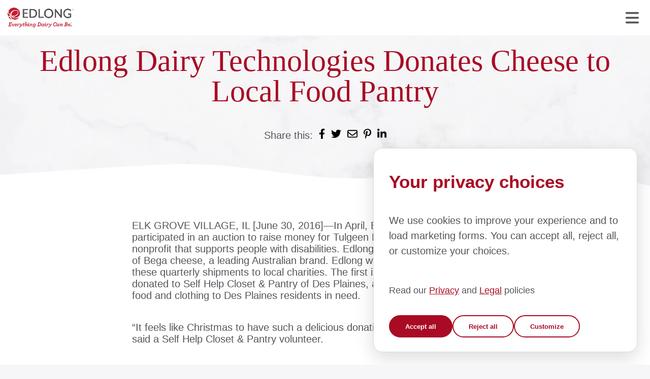

--- FILE ---
content_type: text/html; charset=UTF-8
request_url: https://www.edlong.com/news/edlong-dairy-technologies-donates-cheese-to-local-food-pantry/
body_size: 20185
content:
<!DOCTYPE html>
<html lang="en">
<head>
    <script>
        window.dataLayer = window.dataLayer || [];
        function gtag(){dataLayer.push(arguments);}
        gtag('consent', 'default', {
            'ad_storage': 'denied',
            'analytics_storage': 'denied',
            'functionality_storage': 'granted',
            'security_storage': 'granted',
            'wait_for_update': 500
        });
        window.__edlongConsentDefaultSet = true;
    </script>
    <!-- Google Tag Manager -->
    <script>(function(w,d,s,l,i){w[l]=w[l]||[];w[l].push({'gtm.start':
    new Date().getTime(),event:'gtm.js'});var f=d.getElementsByTagName(s)[0],
    j=d.createElement(s),dl=l!='dataLayer'?'&l='+l:'';j.async=true;j.src=
    'https://www.googletagmanager.com/gtm.js?id='+i+dl;f.parentNode.insertBefore(j,f);
    })(window,document,'script','dataLayer','GTM-WF95Z5N');</script>
    <!-- End Google Tag Manager -->
	<title>Donates Cheese to Local Food Pantry | Edlong</title>
	<meta http-equiv="Cache-control" content="public">
    <meta http-equiv="Content-Type" content="text/html; charset=UTF-8" />
    <!--[if IE]><meta http-equiv='X-UA-Compatible' content='IE=edge,chrome=1'><![endif]-->
    <meta name="viewport" content="width=device-width, initial-scale=1.0, viewport-fit=cover" />
    <!--<link rel="manifest" href="/site.webmanifest">-->
	<meta name="copyright" content="Copyright (c) 2026 Edlong">
	<meta name="author" content="Edlong">
		
	
		<link rel="preload" href="https://www.edlong.com/wp-content/themes/edlong_TS/assets/css/fonts.css" as="stylesheet" />
	<link rel="preload" href="https://www.edlong.com/wp-content/themes/edlong_TS/assets/fonts/Emmeline-Regular.woff2" as="font" type="font/woff2" crossorigin="" />

	<meta name='robots' content='index, follow, max-image-preview:large, max-snippet:-1, max-video-preview:-1' />
<!-- Google tag (gtag.js) consent mode dataLayer added by Site Kit -->
<script type="text/javascript" id="google_gtagjs-js-consent-mode-data-layer">
/* <![CDATA[ */
window.dataLayer = window.dataLayer || [];function gtag(){dataLayer.push(arguments);}
gtag('consent', 'default', {"ad_personalization":"denied","ad_storage":"denied","ad_user_data":"denied","analytics_storage":"denied","functionality_storage":"denied","security_storage":"denied","personalization_storage":"denied","region":["AT","BE","BG","CH","CY","CZ","DE","DK","EE","ES","FI","FR","GB","GR","HR","HU","IE","IS","IT","LI","LT","LU","LV","MT","NL","NO","PL","PT","RO","SE","SI","SK"],"wait_for_update":500});
window._googlesitekitConsentCategoryMap = {"statistics":["analytics_storage"],"marketing":["ad_storage","ad_user_data","ad_personalization"],"functional":["functionality_storage","security_storage"],"preferences":["personalization_storage"]};
window._googlesitekitConsents = {"ad_personalization":"denied","ad_storage":"denied","ad_user_data":"denied","analytics_storage":"denied","functionality_storage":"denied","security_storage":"denied","personalization_storage":"denied","region":["AT","BE","BG","CH","CY","CZ","DE","DK","EE","ES","FI","FR","GB","GR","HR","HU","IE","IS","IT","LI","LT","LU","LV","MT","NL","NO","PL","PT","RO","SE","SI","SK"],"wait_for_update":500};
/* ]]> */
</script>
<!-- End Google tag (gtag.js) consent mode dataLayer added by Site Kit -->

	<!-- This site is optimized with the Yoast SEO Premium plugin v26.7 (Yoast SEO v26.7) - https://yoast.com/wordpress/plugins/seo/ -->
	<meta name="description" content="Edlong Dairy Technologies shows its commitment to the community by donating cheese to a local food pantry, enriching lives through food." />
	<link rel="canonical" href="https://www.edlong.com/news/edlong-dairy-technologies-donates-cheese-to-local-food-pantry/" />
	<meta property="og:locale" content="en_US" />
	<meta property="og:type" content="article" />
	<meta property="og:title" content="Edlong Dairy Technologies Donates Cheese to Local Food Pantry | Edlong" />
	<meta property="og:description" content="Edlong Dairy Technologies shows its commitment to the community by donating cheese to a local food pantry, enriching lives through food." />
	<meta property="og:url" content="https://www.edlong.com/news/edlong-dairy-technologies-donates-cheese-to-local-food-pantry/" />
	<meta property="og:site_name" content="Edlong" />
	<meta property="article:publisher" content="https://www.facebook.com/EdlongFlavors/" />
	<meta property="article:modified_time" content="2024-08-29T14:48:56+00:00" />
	<meta property="og:image" content="https://www.edlong.com/wp-content/uploads/2024/10/edlong-acquires-brisan-group.jpg" />
	<meta property="og:image:width" content="1500" />
	<meta property="og:image:height" content="844" />
	<meta property="og:image:type" content="image/jpeg" />
	<meta name="twitter:card" content="summary_large_image" />
	<meta name="twitter:site" content="@Edlong" />
	<script type="application/ld+json" class="yoast-schema-graph">{"@context":"https://schema.org","@graph":[{"@type":"WebPage","@id":"https://www.edlong.com/news/edlong-dairy-technologies-donates-cheese-to-local-food-pantry/","url":"https://www.edlong.com/news/edlong-dairy-technologies-donates-cheese-to-local-food-pantry/","name":"Donates Cheese to Local Food Pantry | Edlong","isPartOf":{"@id":"https://www.edlong.com/#website"},"datePublished":"2016-06-30T15:45:37+00:00","dateModified":"2024-08-29T14:48:56+00:00","description":"Edlong Dairy Technologies shows its commitment to the community by donating cheese to a local food pantry, enriching lives through food.","breadcrumb":{"@id":"https://www.edlong.com/news/edlong-dairy-technologies-donates-cheese-to-local-food-pantry/#breadcrumb"},"inLanguage":"en-US","potentialAction":[{"@type":"ReadAction","target":["https://www.edlong.com/news/edlong-dairy-technologies-donates-cheese-to-local-food-pantry/"]}]},{"@type":"BreadcrumbList","@id":"https://www.edlong.com/news/edlong-dairy-technologies-donates-cheese-to-local-food-pantry/#breadcrumb","itemListElement":[{"@type":"ListItem","position":1,"name":"Home","item":"https://www.edlong.com/"},{"@type":"ListItem","position":2,"name":"News","item":"https://www.edlong.com/news/"},{"@type":"ListItem","position":3,"name":"Edlong Dairy Technologies Donates Cheese to Local Food Pantry"}]},{"@type":"WebSite","@id":"https://www.edlong.com/#website","url":"https://www.edlong.com/","name":"Edlong","description":"Everything Dairy Can Be","publisher":{"@id":"https://www.edlong.com/#organization"},"potentialAction":[{"@type":"SearchAction","target":{"@type":"EntryPoint","urlTemplate":"https://www.edlong.com/?s={search_term_string}"},"query-input":{"@type":"PropertyValueSpecification","valueRequired":true,"valueName":"search_term_string"}}],"inLanguage":"en-US"},{"@type":"Organization","@id":"https://www.edlong.com/#organization","name":"Edlong Corporation","alternateName":"Edlong","url":"https://www.edlong.com/","logo":{"@type":"ImageObject","inLanguage":"en-US","@id":"https://www.edlong.com/#/schema/logo/image/","url":"https://www.edlong.com/wp-content/uploads/2021/08/EDLONG-logo-circle.png","contentUrl":"https://www.edlong.com/wp-content/uploads/2021/08/EDLONG-logo-circle.png","width":294,"height":294,"caption":"Edlong Corporation"},"image":{"@id":"https://www.edlong.com/#/schema/logo/image/"},"sameAs":["https://www.facebook.com/EdlongFlavors/","https://x.com/Edlong","https://www.instagram.com/edlongflavors/","https://www.linkedin.com/company/edlong-dairy-flavors/"],"description":"Founded in 1914, Edlong is committed to being a world-class flavor company providing services in custom flavor development, applications and culinary support, regulatory compliance, and supply chain performance. At Edlong, we believe that the possibilities of dairy are endless. Dairy taste can be not dairy at all – it can be dairy-free, plant-based or vegan. Dairy taste can be savory, creamy, zingy, sharp or sweet. Dairy taste can be decadent and comforting – even surprising, celebratory or nostalgic. The complexity and versatility of dairy taste make it both flavorful and functional. With over a century of dairy process expertise and global applications resources, we’ve become the world’s leading independent flavor company by focusing on everything the taste of dairy can be.","email":"info@edlong.com","telephone":"+1 – 847-631-6700","legalName":"Edlong Corporation","foundingDate":"1914-01-01","duns":"005061395","numberOfEmployees":{"@type":"QuantitativeValue","minValue":"51","maxValue":"200"},"ownershipFundingInfo":"https://www.edlong.com/flavor-company/leadership/","ethicsPolicy":"https://www.edlong.com/flavor-company/corporate-social-responsibility/","diversityStaffingReport":"https://www.edlong.com/flavor-company/diversity/"}]}</script>
	<!-- / Yoast SEO Premium plugin. -->


<link rel='dns-prefetch' href='//js-na2.hs-scripts.com' />
<link rel='dns-prefetch' href='//www.googletagmanager.com' />
<style id='wp-img-auto-sizes-contain-inline-css' type='text/css'>
img:is([sizes=auto i],[sizes^="auto," i]){contain-intrinsic-size:3000px 1500px}
/*# sourceURL=wp-img-auto-sizes-contain-inline-css */
</style>
<link rel='stylesheet' id='wp-block-library-css' href='https://www.edlong.com/wp-includes/css/dist/block-library/style.min.css?ver=6.9' type='text/css' media='all' />
<style id='wp-block-heading-inline-css' type='text/css'>
h1:where(.wp-block-heading).has-background,h2:where(.wp-block-heading).has-background,h3:where(.wp-block-heading).has-background,h4:where(.wp-block-heading).has-background,h5:where(.wp-block-heading).has-background,h6:where(.wp-block-heading).has-background{padding:1.25em 2.375em}h1.has-text-align-left[style*=writing-mode]:where([style*=vertical-lr]),h1.has-text-align-right[style*=writing-mode]:where([style*=vertical-rl]),h2.has-text-align-left[style*=writing-mode]:where([style*=vertical-lr]),h2.has-text-align-right[style*=writing-mode]:where([style*=vertical-rl]),h3.has-text-align-left[style*=writing-mode]:where([style*=vertical-lr]),h3.has-text-align-right[style*=writing-mode]:where([style*=vertical-rl]),h4.has-text-align-left[style*=writing-mode]:where([style*=vertical-lr]),h4.has-text-align-right[style*=writing-mode]:where([style*=vertical-rl]),h5.has-text-align-left[style*=writing-mode]:where([style*=vertical-lr]),h5.has-text-align-right[style*=writing-mode]:where([style*=vertical-rl]),h6.has-text-align-left[style*=writing-mode]:where([style*=vertical-lr]),h6.has-text-align-right[style*=writing-mode]:where([style*=vertical-rl]){rotate:180deg}
/*# sourceURL=https://www.edlong.com/wp-includes/blocks/heading/style.min.css */
</style>
<style id='wp-block-image-inline-css' type='text/css'>
.wp-block-image>a,.wp-block-image>figure>a{display:inline-block}.wp-block-image img{box-sizing:border-box;height:auto;max-width:100%;vertical-align:bottom}@media not (prefers-reduced-motion){.wp-block-image img.hide{visibility:hidden}.wp-block-image img.show{animation:show-content-image .4s}}.wp-block-image[style*=border-radius] img,.wp-block-image[style*=border-radius]>a{border-radius:inherit}.wp-block-image.has-custom-border img{box-sizing:border-box}.wp-block-image.aligncenter{text-align:center}.wp-block-image.alignfull>a,.wp-block-image.alignwide>a{width:100%}.wp-block-image.alignfull img,.wp-block-image.alignwide img{height:auto;width:100%}.wp-block-image .aligncenter,.wp-block-image .alignleft,.wp-block-image .alignright,.wp-block-image.aligncenter,.wp-block-image.alignleft,.wp-block-image.alignright{display:table}.wp-block-image .aligncenter>figcaption,.wp-block-image .alignleft>figcaption,.wp-block-image .alignright>figcaption,.wp-block-image.aligncenter>figcaption,.wp-block-image.alignleft>figcaption,.wp-block-image.alignright>figcaption{caption-side:bottom;display:table-caption}.wp-block-image .alignleft{float:left;margin:.5em 1em .5em 0}.wp-block-image .alignright{float:right;margin:.5em 0 .5em 1em}.wp-block-image .aligncenter{margin-left:auto;margin-right:auto}.wp-block-image :where(figcaption){margin-bottom:1em;margin-top:.5em}.wp-block-image.is-style-circle-mask img{border-radius:9999px}@supports ((-webkit-mask-image:none) or (mask-image:none)) or (-webkit-mask-image:none){.wp-block-image.is-style-circle-mask img{border-radius:0;-webkit-mask-image:url('data:image/svg+xml;utf8,<svg viewBox="0 0 100 100" xmlns="http://www.w3.org/2000/svg"><circle cx="50" cy="50" r="50"/></svg>');mask-image:url('data:image/svg+xml;utf8,<svg viewBox="0 0 100 100" xmlns="http://www.w3.org/2000/svg"><circle cx="50" cy="50" r="50"/></svg>');mask-mode:alpha;-webkit-mask-position:center;mask-position:center;-webkit-mask-repeat:no-repeat;mask-repeat:no-repeat;-webkit-mask-size:contain;mask-size:contain}}:root :where(.wp-block-image.is-style-rounded img,.wp-block-image .is-style-rounded img){border-radius:9999px}.wp-block-image figure{margin:0}.wp-lightbox-container{display:flex;flex-direction:column;position:relative}.wp-lightbox-container img{cursor:zoom-in}.wp-lightbox-container img:hover+button{opacity:1}.wp-lightbox-container button{align-items:center;backdrop-filter:blur(16px) saturate(180%);background-color:#5a5a5a40;border:none;border-radius:4px;cursor:zoom-in;display:flex;height:20px;justify-content:center;opacity:0;padding:0;position:absolute;right:16px;text-align:center;top:16px;width:20px;z-index:100}@media not (prefers-reduced-motion){.wp-lightbox-container button{transition:opacity .2s ease}}.wp-lightbox-container button:focus-visible{outline:3px auto #5a5a5a40;outline:3px auto -webkit-focus-ring-color;outline-offset:3px}.wp-lightbox-container button:hover{cursor:pointer;opacity:1}.wp-lightbox-container button:focus{opacity:1}.wp-lightbox-container button:focus,.wp-lightbox-container button:hover,.wp-lightbox-container button:not(:hover):not(:active):not(.has-background){background-color:#5a5a5a40;border:none}.wp-lightbox-overlay{box-sizing:border-box;cursor:zoom-out;height:100vh;left:0;overflow:hidden;position:fixed;top:0;visibility:hidden;width:100%;z-index:100000}.wp-lightbox-overlay .close-button{align-items:center;cursor:pointer;display:flex;justify-content:center;min-height:40px;min-width:40px;padding:0;position:absolute;right:calc(env(safe-area-inset-right) + 16px);top:calc(env(safe-area-inset-top) + 16px);z-index:5000000}.wp-lightbox-overlay .close-button:focus,.wp-lightbox-overlay .close-button:hover,.wp-lightbox-overlay .close-button:not(:hover):not(:active):not(.has-background){background:none;border:none}.wp-lightbox-overlay .lightbox-image-container{height:var(--wp--lightbox-container-height);left:50%;overflow:hidden;position:absolute;top:50%;transform:translate(-50%,-50%);transform-origin:top left;width:var(--wp--lightbox-container-width);z-index:9999999999}.wp-lightbox-overlay .wp-block-image{align-items:center;box-sizing:border-box;display:flex;height:100%;justify-content:center;margin:0;position:relative;transform-origin:0 0;width:100%;z-index:3000000}.wp-lightbox-overlay .wp-block-image img{height:var(--wp--lightbox-image-height);min-height:var(--wp--lightbox-image-height);min-width:var(--wp--lightbox-image-width);width:var(--wp--lightbox-image-width)}.wp-lightbox-overlay .wp-block-image figcaption{display:none}.wp-lightbox-overlay button{background:none;border:none}.wp-lightbox-overlay .scrim{background-color:#fff;height:100%;opacity:.9;position:absolute;width:100%;z-index:2000000}.wp-lightbox-overlay.active{visibility:visible}@media not (prefers-reduced-motion){.wp-lightbox-overlay.active{animation:turn-on-visibility .25s both}.wp-lightbox-overlay.active img{animation:turn-on-visibility .35s both}.wp-lightbox-overlay.show-closing-animation:not(.active){animation:turn-off-visibility .35s both}.wp-lightbox-overlay.show-closing-animation:not(.active) img{animation:turn-off-visibility .25s both}.wp-lightbox-overlay.zoom.active{animation:none;opacity:1;visibility:visible}.wp-lightbox-overlay.zoom.active .lightbox-image-container{animation:lightbox-zoom-in .4s}.wp-lightbox-overlay.zoom.active .lightbox-image-container img{animation:none}.wp-lightbox-overlay.zoom.active .scrim{animation:turn-on-visibility .4s forwards}.wp-lightbox-overlay.zoom.show-closing-animation:not(.active){animation:none}.wp-lightbox-overlay.zoom.show-closing-animation:not(.active) .lightbox-image-container{animation:lightbox-zoom-out .4s}.wp-lightbox-overlay.zoom.show-closing-animation:not(.active) .lightbox-image-container img{animation:none}.wp-lightbox-overlay.zoom.show-closing-animation:not(.active) .scrim{animation:turn-off-visibility .4s forwards}}@keyframes show-content-image{0%{visibility:hidden}99%{visibility:hidden}to{visibility:visible}}@keyframes turn-on-visibility{0%{opacity:0}to{opacity:1}}@keyframes turn-off-visibility{0%{opacity:1;visibility:visible}99%{opacity:0;visibility:visible}to{opacity:0;visibility:hidden}}@keyframes lightbox-zoom-in{0%{transform:translate(calc((-100vw + var(--wp--lightbox-scrollbar-width))/2 + var(--wp--lightbox-initial-left-position)),calc(-50vh + var(--wp--lightbox-initial-top-position))) scale(var(--wp--lightbox-scale))}to{transform:translate(-50%,-50%) scale(1)}}@keyframes lightbox-zoom-out{0%{transform:translate(-50%,-50%) scale(1);visibility:visible}99%{visibility:visible}to{transform:translate(calc((-100vw + var(--wp--lightbox-scrollbar-width))/2 + var(--wp--lightbox-initial-left-position)),calc(-50vh + var(--wp--lightbox-initial-top-position))) scale(var(--wp--lightbox-scale));visibility:hidden}}
/*# sourceURL=https://www.edlong.com/wp-includes/blocks/image/style.min.css */
</style>
<style id='wp-block-list-inline-css' type='text/css'>
ol,ul{box-sizing:border-box}:root :where(.wp-block-list.has-background){padding:1.25em 2.375em}
/*# sourceURL=https://www.edlong.com/wp-includes/blocks/list/style.min.css */
</style>
<style id='wp-block-columns-inline-css' type='text/css'>
.wp-block-columns{box-sizing:border-box;display:flex;flex-wrap:wrap!important}@media (min-width:782px){.wp-block-columns{flex-wrap:nowrap!important}}.wp-block-columns{align-items:normal!important}.wp-block-columns.are-vertically-aligned-top{align-items:flex-start}.wp-block-columns.are-vertically-aligned-center{align-items:center}.wp-block-columns.are-vertically-aligned-bottom{align-items:flex-end}@media (max-width:781px){.wp-block-columns:not(.is-not-stacked-on-mobile)>.wp-block-column{flex-basis:100%!important}}@media (min-width:782px){.wp-block-columns:not(.is-not-stacked-on-mobile)>.wp-block-column{flex-basis:0;flex-grow:1}.wp-block-columns:not(.is-not-stacked-on-mobile)>.wp-block-column[style*=flex-basis]{flex-grow:0}}.wp-block-columns.is-not-stacked-on-mobile{flex-wrap:nowrap!important}.wp-block-columns.is-not-stacked-on-mobile>.wp-block-column{flex-basis:0;flex-grow:1}.wp-block-columns.is-not-stacked-on-mobile>.wp-block-column[style*=flex-basis]{flex-grow:0}:where(.wp-block-columns){margin-bottom:1.75em}:where(.wp-block-columns.has-background){padding:1.25em 2.375em}.wp-block-column{flex-grow:1;min-width:0;overflow-wrap:break-word;word-break:break-word}.wp-block-column.is-vertically-aligned-top{align-self:flex-start}.wp-block-column.is-vertically-aligned-center{align-self:center}.wp-block-column.is-vertically-aligned-bottom{align-self:flex-end}.wp-block-column.is-vertically-aligned-stretch{align-self:stretch}.wp-block-column.is-vertically-aligned-bottom,.wp-block-column.is-vertically-aligned-center,.wp-block-column.is-vertically-aligned-top{width:100%}
/*# sourceURL=https://www.edlong.com/wp-includes/blocks/columns/style.min.css */
</style>
<style id='wp-block-paragraph-inline-css' type='text/css'>
.is-small-text{font-size:.875em}.is-regular-text{font-size:1em}.is-large-text{font-size:2.25em}.is-larger-text{font-size:3em}.has-drop-cap:not(:focus):first-letter{float:left;font-size:8.4em;font-style:normal;font-weight:100;line-height:.68;margin:.05em .1em 0 0;text-transform:uppercase}body.rtl .has-drop-cap:not(:focus):first-letter{float:none;margin-left:.1em}p.has-drop-cap.has-background{overflow:hidden}:root :where(p.has-background){padding:1.25em 2.375em}:where(p.has-text-color:not(.has-link-color)) a{color:inherit}p.has-text-align-left[style*="writing-mode:vertical-lr"],p.has-text-align-right[style*="writing-mode:vertical-rl"]{rotate:180deg}
/*# sourceURL=https://www.edlong.com/wp-includes/blocks/paragraph/style.min.css */
</style>
<style id='global-styles-inline-css' type='text/css'>
:root{--wp--preset--aspect-ratio--square: 1;--wp--preset--aspect-ratio--4-3: 4/3;--wp--preset--aspect-ratio--3-4: 3/4;--wp--preset--aspect-ratio--3-2: 3/2;--wp--preset--aspect-ratio--2-3: 2/3;--wp--preset--aspect-ratio--16-9: 16/9;--wp--preset--aspect-ratio--9-16: 9/16;--wp--preset--color--black: #000;--wp--preset--color--cyan-bluish-gray: #abb8c3;--wp--preset--color--white: #ffffff;--wp--preset--color--pale-pink: #f78da7;--wp--preset--color--vivid-red: #cf2e2e;--wp--preset--color--luminous-vivid-orange: #ff6900;--wp--preset--color--luminous-vivid-amber: #fcb900;--wp--preset--color--light-green-cyan: #7bdcb5;--wp--preset--color--vivid-green-cyan: #00d084;--wp--preset--color--pale-cyan-blue: #8ed1fc;--wp--preset--color--vivid-cyan-blue: #0693e3;--wp--preset--color--vivid-purple: #9b51e0;--wp--preset--color--red-primary: #A90B24;--wp--preset--color--red-dark: #C3002F;--wp--preset--color--red-light: #E31837;--wp--preset--color--red-medium: #C40030;--wp--preset--color--grey-primary: #9D9EA2;--wp--preset--color--grey-light: #DBDBDB;--wp--preset--color--grey-dark: #54565B;--wp--preset--gradient--vivid-cyan-blue-to-vivid-purple: linear-gradient(135deg,rgb(6,147,227) 0%,rgb(155,81,224) 100%);--wp--preset--gradient--light-green-cyan-to-vivid-green-cyan: linear-gradient(135deg,rgb(122,220,180) 0%,rgb(0,208,130) 100%);--wp--preset--gradient--luminous-vivid-amber-to-luminous-vivid-orange: linear-gradient(135deg,rgb(252,185,0) 0%,rgb(255,105,0) 100%);--wp--preset--gradient--luminous-vivid-orange-to-vivid-red: linear-gradient(135deg,rgb(255,105,0) 0%,rgb(207,46,46) 100%);--wp--preset--gradient--very-light-gray-to-cyan-bluish-gray: linear-gradient(135deg,rgb(238,238,238) 0%,rgb(169,184,195) 100%);--wp--preset--gradient--cool-to-warm-spectrum: linear-gradient(135deg,rgb(74,234,220) 0%,rgb(151,120,209) 20%,rgb(207,42,186) 40%,rgb(238,44,130) 60%,rgb(251,105,98) 80%,rgb(254,248,76) 100%);--wp--preset--gradient--blush-light-purple: linear-gradient(135deg,rgb(255,206,236) 0%,rgb(152,150,240) 100%);--wp--preset--gradient--blush-bordeaux: linear-gradient(135deg,rgb(254,205,165) 0%,rgb(254,45,45) 50%,rgb(107,0,62) 100%);--wp--preset--gradient--luminous-dusk: linear-gradient(135deg,rgb(255,203,112) 0%,rgb(199,81,192) 50%,rgb(65,88,208) 100%);--wp--preset--gradient--pale-ocean: linear-gradient(135deg,rgb(255,245,203) 0%,rgb(182,227,212) 50%,rgb(51,167,181) 100%);--wp--preset--gradient--electric-grass: linear-gradient(135deg,rgb(202,248,128) 0%,rgb(113,206,126) 100%);--wp--preset--gradient--midnight: linear-gradient(135deg,rgb(2,3,129) 0%,rgb(40,116,252) 100%);--wp--preset--font-size--small: 13px;--wp--preset--font-size--medium: 20px;--wp--preset--font-size--large: 36px;--wp--preset--font-size--x-large: 42px;--wp--preset--spacing--20: 0.44rem;--wp--preset--spacing--30: 0.67rem;--wp--preset--spacing--40: 1rem;--wp--preset--spacing--50: 1.5rem;--wp--preset--spacing--60: 2.25rem;--wp--preset--spacing--70: 3.38rem;--wp--preset--spacing--80: 5.06rem;--wp--preset--shadow--natural: 6px 6px 9px rgba(0, 0, 0, 0.2);--wp--preset--shadow--deep: 12px 12px 50px rgba(0, 0, 0, 0.4);--wp--preset--shadow--sharp: 6px 6px 0px rgba(0, 0, 0, 0.2);--wp--preset--shadow--outlined: 6px 6px 0px -3px rgb(255, 255, 255), 6px 6px rgb(0, 0, 0);--wp--preset--shadow--crisp: 6px 6px 0px rgb(0, 0, 0);}:where(.is-layout-flex){gap: 0.5em;}:where(.is-layout-grid){gap: 0.5em;}body .is-layout-flex{display: flex;}.is-layout-flex{flex-wrap: wrap;align-items: center;}.is-layout-flex > :is(*, div){margin: 0;}body .is-layout-grid{display: grid;}.is-layout-grid > :is(*, div){margin: 0;}:where(.wp-block-columns.is-layout-flex){gap: 2em;}:where(.wp-block-columns.is-layout-grid){gap: 2em;}:where(.wp-block-post-template.is-layout-flex){gap: 1.25em;}:where(.wp-block-post-template.is-layout-grid){gap: 1.25em;}.has-black-color{color: var(--wp--preset--color--black) !important;}.has-cyan-bluish-gray-color{color: var(--wp--preset--color--cyan-bluish-gray) !important;}.has-white-color{color: var(--wp--preset--color--white) !important;}.has-pale-pink-color{color: var(--wp--preset--color--pale-pink) !important;}.has-vivid-red-color{color: var(--wp--preset--color--vivid-red) !important;}.has-luminous-vivid-orange-color{color: var(--wp--preset--color--luminous-vivid-orange) !important;}.has-luminous-vivid-amber-color{color: var(--wp--preset--color--luminous-vivid-amber) !important;}.has-light-green-cyan-color{color: var(--wp--preset--color--light-green-cyan) !important;}.has-vivid-green-cyan-color{color: var(--wp--preset--color--vivid-green-cyan) !important;}.has-pale-cyan-blue-color{color: var(--wp--preset--color--pale-cyan-blue) !important;}.has-vivid-cyan-blue-color{color: var(--wp--preset--color--vivid-cyan-blue) !important;}.has-vivid-purple-color{color: var(--wp--preset--color--vivid-purple) !important;}.has-black-background-color{background-color: var(--wp--preset--color--black) !important;}.has-cyan-bluish-gray-background-color{background-color: var(--wp--preset--color--cyan-bluish-gray) !important;}.has-white-background-color{background-color: var(--wp--preset--color--white) !important;}.has-pale-pink-background-color{background-color: var(--wp--preset--color--pale-pink) !important;}.has-vivid-red-background-color{background-color: var(--wp--preset--color--vivid-red) !important;}.has-luminous-vivid-orange-background-color{background-color: var(--wp--preset--color--luminous-vivid-orange) !important;}.has-luminous-vivid-amber-background-color{background-color: var(--wp--preset--color--luminous-vivid-amber) !important;}.has-light-green-cyan-background-color{background-color: var(--wp--preset--color--light-green-cyan) !important;}.has-vivid-green-cyan-background-color{background-color: var(--wp--preset--color--vivid-green-cyan) !important;}.has-pale-cyan-blue-background-color{background-color: var(--wp--preset--color--pale-cyan-blue) !important;}.has-vivid-cyan-blue-background-color{background-color: var(--wp--preset--color--vivid-cyan-blue) !important;}.has-vivid-purple-background-color{background-color: var(--wp--preset--color--vivid-purple) !important;}.has-black-border-color{border-color: var(--wp--preset--color--black) !important;}.has-cyan-bluish-gray-border-color{border-color: var(--wp--preset--color--cyan-bluish-gray) !important;}.has-white-border-color{border-color: var(--wp--preset--color--white) !important;}.has-pale-pink-border-color{border-color: var(--wp--preset--color--pale-pink) !important;}.has-vivid-red-border-color{border-color: var(--wp--preset--color--vivid-red) !important;}.has-luminous-vivid-orange-border-color{border-color: var(--wp--preset--color--luminous-vivid-orange) !important;}.has-luminous-vivid-amber-border-color{border-color: var(--wp--preset--color--luminous-vivid-amber) !important;}.has-light-green-cyan-border-color{border-color: var(--wp--preset--color--light-green-cyan) !important;}.has-vivid-green-cyan-border-color{border-color: var(--wp--preset--color--vivid-green-cyan) !important;}.has-pale-cyan-blue-border-color{border-color: var(--wp--preset--color--pale-cyan-blue) !important;}.has-vivid-cyan-blue-border-color{border-color: var(--wp--preset--color--vivid-cyan-blue) !important;}.has-vivid-purple-border-color{border-color: var(--wp--preset--color--vivid-purple) !important;}.has-vivid-cyan-blue-to-vivid-purple-gradient-background{background: var(--wp--preset--gradient--vivid-cyan-blue-to-vivid-purple) !important;}.has-light-green-cyan-to-vivid-green-cyan-gradient-background{background: var(--wp--preset--gradient--light-green-cyan-to-vivid-green-cyan) !important;}.has-luminous-vivid-amber-to-luminous-vivid-orange-gradient-background{background: var(--wp--preset--gradient--luminous-vivid-amber-to-luminous-vivid-orange) !important;}.has-luminous-vivid-orange-to-vivid-red-gradient-background{background: var(--wp--preset--gradient--luminous-vivid-orange-to-vivid-red) !important;}.has-very-light-gray-to-cyan-bluish-gray-gradient-background{background: var(--wp--preset--gradient--very-light-gray-to-cyan-bluish-gray) !important;}.has-cool-to-warm-spectrum-gradient-background{background: var(--wp--preset--gradient--cool-to-warm-spectrum) !important;}.has-blush-light-purple-gradient-background{background: var(--wp--preset--gradient--blush-light-purple) !important;}.has-blush-bordeaux-gradient-background{background: var(--wp--preset--gradient--blush-bordeaux) !important;}.has-luminous-dusk-gradient-background{background: var(--wp--preset--gradient--luminous-dusk) !important;}.has-pale-ocean-gradient-background{background: var(--wp--preset--gradient--pale-ocean) !important;}.has-electric-grass-gradient-background{background: var(--wp--preset--gradient--electric-grass) !important;}.has-midnight-gradient-background{background: var(--wp--preset--gradient--midnight) !important;}.has-small-font-size{font-size: var(--wp--preset--font-size--small) !important;}.has-medium-font-size{font-size: var(--wp--preset--font-size--medium) !important;}.has-large-font-size{font-size: var(--wp--preset--font-size--large) !important;}.has-x-large-font-size{font-size: var(--wp--preset--font-size--x-large) !important;}
:where(.wp-block-columns.is-layout-flex){gap: 2em;}:where(.wp-block-columns.is-layout-grid){gap: 2em;}
/*# sourceURL=global-styles-inline-css */
</style>
<style id='core-block-supports-inline-css' type='text/css'>
.wp-container-core-columns-is-layout-9d6595d7{flex-wrap:nowrap;}
/*# sourceURL=core-block-supports-inline-css */
</style>

<style id='classic-theme-styles-inline-css' type='text/css'>
/*! This file is auto-generated */
.wp-block-button__link{color:#fff;background-color:#32373c;border-radius:9999px;box-shadow:none;text-decoration:none;padding:calc(.667em + 2px) calc(1.333em + 2px);font-size:1.125em}.wp-block-file__button{background:#32373c;color:#fff;text-decoration:none}
/*# sourceURL=/wp-includes/css/classic-themes.min.css */
</style>
<link rel='stylesheet' id='theme_styles-css' href='https://www.edlong.com/wp-content/themes/edlong_TS/style.css?ver=6.9' type='text/css' media='all' />
<link rel='stylesheet' id='acf-blocks-css' href='https://www.edlong.com/wp-content/themes/edlong_TS/app/blocks/acf-block-styles.css?ver=6.9' type='text/css' media='all' />
<link rel='stylesheet' id='edlong-cookie-consent-css' href='https://www.edlong.com/wp-content/themes/edlong_TS/assets/css/cookie-consent.css?ver=1765825942' type='text/css' media='all' />
<style id='wp-block-button-inline-css' type='text/css'>
.wp-block-button__link{align-content:center;box-sizing:border-box;cursor:pointer;display:inline-block;height:100%;text-align:center;word-break:break-word}.wp-block-button__link.aligncenter{text-align:center}.wp-block-button__link.alignright{text-align:right}:where(.wp-block-button__link){border-radius:9999px;box-shadow:none;padding:calc(.667em + 2px) calc(1.333em + 2px);text-decoration:none}.wp-block-button[style*=text-decoration] .wp-block-button__link{text-decoration:inherit}.wp-block-buttons>.wp-block-button.has-custom-width{max-width:none}.wp-block-buttons>.wp-block-button.has-custom-width .wp-block-button__link{width:100%}.wp-block-buttons>.wp-block-button.has-custom-font-size .wp-block-button__link{font-size:inherit}.wp-block-buttons>.wp-block-button.wp-block-button__width-25{width:calc(25% - var(--wp--style--block-gap, .5em)*.75)}.wp-block-buttons>.wp-block-button.wp-block-button__width-50{width:calc(50% - var(--wp--style--block-gap, .5em)*.5)}.wp-block-buttons>.wp-block-button.wp-block-button__width-75{width:calc(75% - var(--wp--style--block-gap, .5em)*.25)}.wp-block-buttons>.wp-block-button.wp-block-button__width-100{flex-basis:100%;width:100%}.wp-block-buttons.is-vertical>.wp-block-button.wp-block-button__width-25{width:25%}.wp-block-buttons.is-vertical>.wp-block-button.wp-block-button__width-50{width:50%}.wp-block-buttons.is-vertical>.wp-block-button.wp-block-button__width-75{width:75%}.wp-block-button.is-style-squared,.wp-block-button__link.wp-block-button.is-style-squared{border-radius:0}.wp-block-button.no-border-radius,.wp-block-button__link.no-border-radius{border-radius:0!important}:root :where(.wp-block-button .wp-block-button__link.is-style-outline),:root :where(.wp-block-button.is-style-outline>.wp-block-button__link){border:2px solid;padding:.667em 1.333em}:root :where(.wp-block-button .wp-block-button__link.is-style-outline:not(.has-text-color)),:root :where(.wp-block-button.is-style-outline>.wp-block-button__link:not(.has-text-color)){color:currentColor}:root :where(.wp-block-button .wp-block-button__link.is-style-outline:not(.has-background)),:root :where(.wp-block-button.is-style-outline>.wp-block-button__link:not(.has-background)){background-color:initial;background-image:none}
/*# sourceURL=https://www.edlong.com/wp-includes/blocks/button/style.min.css */
</style>
<style id='wp-block-search-inline-css' type='text/css'>
.wp-block-search__button{margin-left:10px;word-break:normal}.wp-block-search__button.has-icon{line-height:0}.wp-block-search__button svg{height:1.25em;min-height:24px;min-width:24px;width:1.25em;fill:currentColor;vertical-align:text-bottom}:where(.wp-block-search__button){border:1px solid #ccc;padding:6px 10px}.wp-block-search__inside-wrapper{display:flex;flex:auto;flex-wrap:nowrap;max-width:100%}.wp-block-search__label{width:100%}.wp-block-search.wp-block-search__button-only .wp-block-search__button{box-sizing:border-box;display:flex;flex-shrink:0;justify-content:center;margin-left:0;max-width:100%}.wp-block-search.wp-block-search__button-only .wp-block-search__inside-wrapper{min-width:0!important;transition-property:width}.wp-block-search.wp-block-search__button-only .wp-block-search__input{flex-basis:100%;transition-duration:.3s}.wp-block-search.wp-block-search__button-only.wp-block-search__searchfield-hidden,.wp-block-search.wp-block-search__button-only.wp-block-search__searchfield-hidden .wp-block-search__inside-wrapper{overflow:hidden}.wp-block-search.wp-block-search__button-only.wp-block-search__searchfield-hidden .wp-block-search__input{border-left-width:0!important;border-right-width:0!important;flex-basis:0;flex-grow:0;margin:0;min-width:0!important;padding-left:0!important;padding-right:0!important;width:0!important}:where(.wp-block-search__input){appearance:none;border:1px solid #949494;flex-grow:1;font-family:inherit;font-size:inherit;font-style:inherit;font-weight:inherit;letter-spacing:inherit;line-height:inherit;margin-left:0;margin-right:0;min-width:3rem;padding:8px;text-decoration:unset!important;text-transform:inherit}:where(.wp-block-search__button-inside .wp-block-search__inside-wrapper){background-color:#fff;border:1px solid #949494;box-sizing:border-box;padding:4px}:where(.wp-block-search__button-inside .wp-block-search__inside-wrapper) .wp-block-search__input{border:none;border-radius:0;padding:0 4px}:where(.wp-block-search__button-inside .wp-block-search__inside-wrapper) .wp-block-search__input:focus{outline:none}:where(.wp-block-search__button-inside .wp-block-search__inside-wrapper) :where(.wp-block-search__button){padding:4px 8px}.wp-block-search.aligncenter .wp-block-search__inside-wrapper{margin:auto}.wp-block[data-align=right] .wp-block-search.wp-block-search__button-only .wp-block-search__inside-wrapper{float:right}
/*# sourceURL=https://www.edlong.com/wp-includes/blocks/search/style.min.css */
</style>
<link rel='stylesheet' id='site-reviews-css' href='https://www.edlong.com/wp-content/plugins/site-reviews/assets/styles/minimal.css?ver=7.2.13' type='text/css' media='all' />
<style id='site-reviews-inline-css' type='text/css'>
:root{--glsr-star-empty:url(https://www.edlong.com/wp-content/themes/edlong_TS/assets/graphics/star-empty.svg);--glsr-star-error:url(https://www.edlong.com/wp-content/themes/edlong_TS/assets/graphics/star-error.svg);--glsr-star-full:url(https://www.edlong.com/wp-content/themes/edlong_TS/assets/graphics/star-full.svg);--glsr-star-half:url(https://www.edlong.com/wp-content/themes/edlong_TS/assets/graphics/star-half.svg)}

/*# sourceURL=site-reviews-inline-css */
</style>
<script type="text/javascript" src="https://www.edlong.com/wp-content/themes/edlong_TS/assets/js/jquery-min.js" id="jquery-min-js"></script>

<!-- Google tag (gtag.js) snippet added by Site Kit -->
<!-- Google Analytics snippet added by Site Kit -->
<script type="text/javascript" src="https://www.googletagmanager.com/gtag/js?id=GT-PBZ9TNN" id="google_gtagjs-js" async></script>
<script type="text/javascript" id="google_gtagjs-js-after">
/* <![CDATA[ */
window.dataLayer = window.dataLayer || [];function gtag(){dataLayer.push(arguments);}
gtag("set","linker",{"domains":["www.edlong.com"]});
gtag("js", new Date());
gtag("set", "developer_id.dZTNiMT", true);
gtag("config", "GT-PBZ9TNN", {"googlesitekit_post_type":"news"});
 window._googlesitekit = window._googlesitekit || {}; window._googlesitekit.throttledEvents = []; window._googlesitekit.gtagEvent = (name, data) => { var key = JSON.stringify( { name, data } ); if ( !! window._googlesitekit.throttledEvents[ key ] ) { return; } window._googlesitekit.throttledEvents[ key ] = true; setTimeout( () => { delete window._googlesitekit.throttledEvents[ key ]; }, 5 ); gtag( "event", name, { ...data, event_source: "site-kit" } ); }; 
//# sourceURL=google_gtagjs-js-after
/* ]]> */
</script>
<meta name="generator" content="WPML ver:4.8.6 stt:1,2;" />
<meta name="generator" content="Site Kit by Google 1.170.0" />			<!-- DO NOT COPY THIS SNIPPET! Start of Page Analytics Tracking for HubSpot WordPress plugin v11.3.33-->
			<script class="hsq-set-content-id" data-content-id="blog-post">
				var _hsq = _hsq || [];
				_hsq.push(["setContentType", "blog-post"]);
			</script>
			<!-- DO NOT COPY THIS SNIPPET! End of Page Analytics Tracking for HubSpot WordPress plugin -->
			
<!-- Google Tag Manager snippet added by Site Kit -->
<script type="text/javascript">
/* <![CDATA[ */

			( function( w, d, s, l, i ) {
				w[l] = w[l] || [];
				w[l].push( {'gtm.start': new Date().getTime(), event: 'gtm.js'} );
				var f = d.getElementsByTagName( s )[0],
					j = d.createElement( s ), dl = l != 'dataLayer' ? '&l=' + l : '';
				j.async = true;
				j.src = 'https://www.googletagmanager.com/gtm.js?id=' + i + dl;
				f.parentNode.insertBefore( j, f );
			} )( window, document, 'script', 'dataLayer', 'GTM-WF95Z5N' );
			
/* ]]> */
</script>

<!-- End Google Tag Manager snippet added by Site Kit -->
<link rel="icon" href="https://www.edlong.com/wp-content/uploads/2022/01/EDLONG-logo-circle-150x150.png" sizes="32x32" />
<link rel="icon" href="https://www.edlong.com/wp-content/uploads/2022/01/EDLONG-logo-circle.png" sizes="192x192" />
<link rel="apple-touch-icon" href="https://www.edlong.com/wp-content/uploads/2022/01/EDLONG-logo-circle.png" />
<meta name="msapplication-TileImage" content="https://www.edlong.com/wp-content/uploads/2022/01/EDLONG-logo-circle.png" />
<body class="wp-singular news-template-default single single-news postid-1551 wp-custom-logo wp-embed-responsive wp-theme-edlong_TS">
    <!-- Google Tag Manager (noscript) -->
    <noscript><iframe src="https://www.googletagmanager.com/ns.html?id=GTM-WF95Z5N"
    height="0" width="0" style="display:none;visibility:hidden"></iframe></noscript>
    <!-- End Google Tag Manager (noscript) -->

<header>
	<div class="row">

		<a id="logo-link" href="/">
			<img src="https://www.edlong.com/wp-content/uploads/2020/09/EDLONG-logo-emailsignature.png" id="logo" alt="Edlong Logo" width="225" height="45">
		</a>
		<div id="menu-toggle">
		<!--<i class="fa fa-fw fa-navicon"></i>-->
		<svg id="menu-open" xmlns="http://www.w3.org/2000/svg" height="1em" viewBox="0 0 448 512"><!--! Font Awesome Free 6.4.2 by @fontawesome - https://fontawesome.com License - https://fontawesome.com/license (Commercial License) Copyright 2023 Fonticons, Inc. --><path d="M0 96C0 78.3 14.3 64 32 64H416c17.7 0 32 14.3 32 32s-14.3 32-32 32H32C14.3 128 0 113.7 0 96zM0 256c0-17.7 14.3-32 32-32H416c17.7 0 32 14.3 32 32s-14.3 32-32 32H32c-17.7 0-32-14.3-32-32zM448 416c0 17.7-14.3 32-32 32H32c-17.7 0-32-14.3-32-32s14.3-32 32-32H416c17.7 0 32 14.3 32 32z"/></svg>
		<svg id="menu-close" xmlns="http://www.w3.org/2000/svg" height="1em" viewBox="0 0 384 512"><!--! Font Awesome Free 6.4.2 by @fontawesome - https://fontawesome.com License - https://fontawesome.com/license (Commercial License) Copyright 2023 Fonticons, Inc. --><path d="M342.6 150.6c12.5-12.5 12.5-32.8 0-45.3s-32.8-12.5-45.3 0L192 210.7 86.6 105.4c-12.5-12.5-32.8-12.5-45.3 0s-12.5 32.8 0 45.3L146.7 256 41.4 361.4c-12.5 12.5-12.5 32.8 0 45.3s32.8 12.5 45.3 0L192 301.3 297.4 406.6c12.5 12.5 32.8 12.5 45.3 0s12.5-32.8 0-45.3L237.3 256 342.6 150.6z"/></svg>
		</div>
		<nav id="menu">
			<ul id="menu-navigation-header" class="menu"><li id="menu-item-13207" class="menu-item menu-item-type-post_type menu-item-object-page menu-item-has-children menu-item-13207"><a href="https://www.edlong.com/flavors/">Flavors</a>
<ul class="sub-menu">
	<li id="menu-item-13208" class="menu-item menu-item-type-post_type menu-item-object-page menu-item-13208"><a href="https://www.edlong.com/flavors/butter/">Butter</a></li>
	<li id="menu-item-13209" class="menu-item menu-item-type-post_type menu-item-object-page menu-item-13209"><a href="https://www.edlong.com/flavors/cheese/">Cheese</a></li>
	<li id="menu-item-13210" class="menu-item menu-item-type-post_type menu-item-object-page menu-item-13210"><a href="https://www.edlong.com/flavors/cream/">Cream</a></li>
	<li id="menu-item-13211" class="menu-item menu-item-type-post_type menu-item-object-page menu-item-13211"><a href="https://www.edlong.com/flavors/cultured/">Cultured</a></li>
	<li id="menu-item-13213" class="menu-item menu-item-type-post_type menu-item-object-page menu-item-13213"><a href="https://www.edlong.com/flavors/masking-solutions/">Masking</a></li>
	<li id="menu-item-13215" class="menu-item menu-item-type-post_type menu-item-object-page menu-item-13215"><a href="https://www.edlong.com/flavors/mouthfeel/">Mouthfeel Solutions</a></li>
	<li id="menu-item-13214" class="menu-item menu-item-type-post_type menu-item-object-page menu-item-13214"><a href="https://www.edlong.com/flavors/milk/">Milk</a></li>
	<li id="menu-item-13223" class="menu-item menu-item-type-post_type menu-item-object-page menu-item-13223"><a href="https://www.edlong.com/flavors/sweet-dairy/">Sweet Dairy</a></li>
</ul>
</li>
<li id="menu-item-13192" class="menu-item menu-item-type-post_type menu-item-object-page menu-item-has-children menu-item-13192"><a href="https://www.edlong.com/applications/">Applications</a>
<ul class="sub-menu">
	<li id="menu-item-13194" class="menu-item menu-item-type-post_type menu-item-object-page menu-item-13194"><a href="https://www.edlong.com/applications/bakery/">Bakery Applications</a></li>
	<li id="menu-item-13195" class="menu-item menu-item-type-post_type menu-item-object-page menu-item-13195"><a href="https://www.edlong.com/applications/beverages/">Beverages</a></li>
	<li id="menu-item-13196" class="menu-item menu-item-type-post_type menu-item-object-page menu-item-13196"><a href="https://www.edlong.com/applications/cheeses/">Cheeses</a></li>
	<li id="menu-item-13197" class="menu-item menu-item-type-post_type menu-item-object-page menu-item-13197"><a href="https://www.edlong.com/applications/cultured-dairy/">Cultured</a></li>
	<li id="menu-item-13198" class="menu-item menu-item-type-post_type menu-item-object-page menu-item-13198"><a href="https://www.edlong.com/applications/desserts/">Desserts</a></li>
	<li id="menu-item-13199" class="menu-item menu-item-type-post_type menu-item-object-page menu-item-13199"><a href="https://www.edlong.com/applications/dressings-sauces-dips-spreads/">Dressings, Sauces, Dips, &#038; Spreads</a></li>
	<li id="menu-item-13200" class="menu-item menu-item-type-post_type menu-item-object-page menu-item-13200"><a href="https://www.edlong.com/applications/meals-and-sides/">Meals and Sides</a></li>
	<li id="menu-item-13224" class="menu-item menu-item-type-post_type menu-item-object-page menu-item-13224"><a href="https://www.edlong.com/applications/seasonings/">Seasonings</a></li>
	<li id="menu-item-13225" class="menu-item menu-item-type-post_type menu-item-object-page menu-item-13225"><a href="https://www.edlong.com/applications/snacks/">Snacks</a></li>
	<li id="menu-item-13226" class="menu-item menu-item-type-post_type menu-item-object-page menu-item-13226"><a href="https://www.edlong.com/applications/soups/">Soups</a></li>
</ul>
</li>
<li id="menu-item-13216" class="menu-item menu-item-type-post_type menu-item-object-page menu-item-has-children menu-item-13216"><a href="https://www.edlong.com/how-we-help/">How We Help</a>
<ul class="sub-menu">
	<li id="menu-item-13227" class="menu-item menu-item-type-post_type menu-item-object-page menu-item-13227"><a href="https://www.edlong.com/how-we-help/plant-based-dairy/">Plant-Based</a></li>
	<li id="menu-item-13219" class="menu-item menu-item-type-post_type menu-item-object-page menu-item-13219"><a href="https://www.edlong.com/how-we-help/custom-formulations/">Custom Formulations</a></li>
	<li id="menu-item-13217" class="menu-item menu-item-type-post_type menu-item-object-page menu-item-13217"><a href="https://www.edlong.com/how-we-help/better-for-you/">Fat, Sugar, and Salt Reduction</a></li>
	<li id="menu-item-13220" class="menu-item menu-item-type-post_type menu-item-object-page menu-item-13220"><a href="https://www.edlong.com/how-we-help/indulgence/">Indulgence</a></li>
	<li id="menu-item-13231" class="menu-item menu-item-type-post_type menu-item-object-page menu-item-13231"><a href="https://www.edlong.com/how-we-help/mouthfeel/">Mouthfeel</a></li>
	<li id="menu-item-13229" class="menu-item menu-item-type-post_type menu-item-object-page menu-item-13229"><a href="https://www.edlong.com/how-we-help/taste-improvement/">Taste Improvement (Masking)</a></li>
	<li id="menu-item-13218" class="menu-item menu-item-type-post_type menu-item-object-page menu-item-13218"><a href="https://www.edlong.com/how-we-help/cost-and-commodity-reduction/">Value-Driven Solutions</a></li>
	<li id="menu-item-13228" class="menu-item menu-item-type-post_type menu-item-object-page menu-item-13228"><a href="https://www.edlong.com/how-we-help/sweetness-enhancement/">Sweetness Enhancement</a></li>
	<li id="menu-item-15119" class="menu-item menu-item-type-post_type menu-item-object-page menu-item-15119"><a href="https://www.edlong.com/how-we-help/clean-free-from/">Clean / Free-From</a></li>
</ul>
</li>
<li id="menu-item-13221" class="menu-item menu-item-type-post_type menu-item-object-page menu-item-13221"><a href="https://www.edlong.com/flavor-explorer/">Flavor Explorer</a></li>
<li id="menu-item-13222" class="menu-item menu-item-type-post_type menu-item-object-page current_page_parent menu-item-13222"><a href="https://www.edlong.com/resources/">Resources</a></li>
<li id="menu-item-13201" class="menu-item menu-item-type-post_type menu-item-object-page menu-item-has-children menu-item-13201"><a href="https://www.edlong.com/flavor-company/">Company</a>
<ul class="sub-menu">
	<li id="menu-item-13245" class="menu-item menu-item-type-post_type menu-item-object-page menu-item-13245"><a href="https://www.edlong.com/flavor-company/who-we-are/">Who We Are</a></li>
	<li id="menu-item-13206" class="menu-item menu-item-type-post_type menu-item-object-page menu-item-13206"><a href="https://www.edlong.com/flavor-company/leadership/">Leadership</a></li>
	<li id="menu-item-13246" class="menu-item menu-item-type-custom menu-item-object-custom menu-item-13246"><a href="/news/">News &#038; Events</a></li>
	<li id="menu-item-13202" class="menu-item menu-item-type-post_type menu-item-object-page menu-item-13202"><a href="https://www.edlong.com/flavor-company/careers/">Careers</a></li>
	<li id="menu-item-13205" class="menu-item menu-item-type-post_type menu-item-object-page menu-item-13205"><a href="https://www.edlong.com/flavor-company/edlong-enriches/">Edlong Enriches</a></li>
	<li id="menu-item-13204" class="menu-item menu-item-type-post_type menu-item-object-page menu-item-13204"><a href="https://www.edlong.com/flavor-company/diversity/">Diversity</a></li>
	<li id="menu-item-13203" class="menu-item menu-item-type-post_type menu-item-object-page menu-item-13203"><a href="https://www.edlong.com/flavor-company/corporate-social-responsibility/">Corporate Social Responsibility</a></li>
</ul>
</li>
<li id="menu-item-12933" class="menu-item menu-item-type-post_type menu-item-object-page menu-item-12933"><a href="https://www.edlong.com/home/contact/">Contact Us</a></li>
</ul>
			<span id="mini-menu">
				<ul>
					<li>
												<a href="https://www.linkedin.com/company/edlong-dairy-flavors/" title="Follow on Linkedin" target="_blank">
						<svg xmlns="http://www.w3.org/2000/svg" height="1em" viewBox="0 0 448 512"><!--! Font Awesome Free 6.4.2 by @fontawesome - https://fontawesome.com License - https://fontawesome.com/license (Commercial License) Copyright 2023 Fonticons, Inc. --><path d="M100.28 448H7.4V148.9h92.88zM53.79 108.1C24.09 108.1 0 83.5 0 53.8a53.79 53.79 0 0 1 107.58 0c0 29.7-24.1 54.3-53.79 54.3zM447.9 448h-92.68V302.4c0-34.7-.7-79.2-48.29-79.2-48.29 0-55.69 37.7-55.69 76.7V448h-92.78V148.9h89.08v40.8h1.3c12.4-23.5 42.69-48.3 87.88-48.3 94 0 111.28 61.9 111.28 142.3V448z"/></svg>						</a>
												<a href="https://www.facebook.com/Edlong-The-Scientific-Art-of-Authentic-Taste-622943007851837/" title="Follow on Facebook" target="_blank">
						<svg xmlns="http://www.w3.org/2000/svg" height="1em" viewBox="0 0 320 512"><!--! Font Awesome Free 6.4.2 by @fontawesome - https://fontawesome.com License - https://fontawesome.com/license (Commercial License) Copyright 2023 Fonticons, Inc. --><path d="M279.14 288l14.22-92.66h-88.91v-60.13c0-25.35 12.42-50.06 52.24-50.06h40.42V6.26S260.43 0 225.36 0c-73.22 0-121.08 44.38-121.08 124.72v70.62H22.89V288h81.39v224h100.17V288z"/></svg>						</a>
												<a href="https://www.instagram.com/edlongflavors/" title="Follow on Instagram" target="_blank">
						<svg xmlns="http://www.w3.org/2000/svg" height="1em" viewBox="0 0 448 512"><!--! Font Awesome Free 6.4.2 by @fontawesome - https://fontawesome.com License - https://fontawesome.com/license (Commercial License) Copyright 2023 Fonticons, Inc. --><path d="M224.1 141c-63.6 0-114.9 51.3-114.9 114.9s51.3 114.9 114.9 114.9S339 319.5 339 255.9 287.7 141 224.1 141zm0 189.6c-41.1 0-74.7-33.5-74.7-74.7s33.5-74.7 74.7-74.7 74.7 33.5 74.7 74.7-33.6 74.7-74.7 74.7zm146.4-194.3c0 14.9-12 26.8-26.8 26.8-14.9 0-26.8-12-26.8-26.8s12-26.8 26.8-26.8 26.8 12 26.8 26.8zm76.1 27.2c-1.7-35.9-9.9-67.7-36.2-93.9-26.2-26.2-58-34.4-93.9-36.2-37-2.1-147.9-2.1-184.9 0-35.8 1.7-67.6 9.9-93.9 36.1s-34.4 58-36.2 93.9c-2.1 37-2.1 147.9 0 184.9 1.7 35.9 9.9 67.7 36.2 93.9s58 34.4 93.9 36.2c37 2.1 147.9 2.1 184.9 0 35.9-1.7 67.7-9.9 93.9-36.2 26.2-26.2 34.4-58 36.2-93.9 2.1-37 2.1-147.8 0-184.8zM398.8 388c-7.8 19.6-22.9 34.7-42.6 42.6-29.5 11.7-99.5 9-132.1 9s-102.7 2.6-132.1-9c-19.6-7.8-34.7-22.9-42.6-42.6-11.7-29.5-9-99.5-9-132.1s-2.6-102.7 9-132.1c7.8-19.6 22.9-34.7 42.6-42.6 29.5-11.7 99.5-9 132.1-9s102.7-2.6 132.1 9c19.6 7.8 34.7 22.9 42.6 42.6 11.7 29.5 9 99.5 9 132.1s2.7 102.7-9 132.1z"/></svg>						</a>
												<a href="https://www.youtube.com/channel/UCLMpMjw4owwUIzZvBco_i0w" title="Follow on Youtube" target="_blank">
						<svg xmlns="http://www.w3.org/2000/svg" height="1em" viewBox="0 0 576 512"><!--! Font Awesome Free 6.4.2 by @fontawesome - https://fontawesome.com License - https://fontawesome.com/license (Commercial License) Copyright 2023 Fonticons, Inc. --><path d="M549.655 124.083c-6.281-23.65-24.787-42.276-48.284-48.597C458.781 64 288 64 288 64S117.22 64 74.629 75.486c-23.497 6.322-42.003 24.947-48.284 48.597-11.412 42.867-11.412 132.305-11.412 132.305s0 89.438 11.412 132.305c6.281 23.65 24.787 41.5 48.284 47.821C117.22 448 288 448 288 448s170.78 0 213.371-11.486c23.497-6.321 42.003-24.171 48.284-47.821 11.412-42.867 11.412-132.305 11.412-132.305s0-89.438-11.412-132.305zm-317.51 213.508V175.185l142.739 81.205-142.739 81.201z"/></svg>						</a>
										
					</li>	
					<li><a class="active" href="https://www.edlong.com/news/edlong-dairy-technologies-donates-cheese-to-local-food-pantry/">EN</a></li>
					<li> | </li>
					<li><a  href="https://www.edlong.com/es/news/edlong-dairy-technologies-donates-cheese-to-local-food-pantry/">ES</a></li>					
				</ul>
			</span>			
		
		</nav>
		
	</div>
</header>
<!-- ////////////////////////////////////////////////////////////////////////////////////////// -->
<!-- ///// HEADER ///////////////////////////////////////////////////////////////////////////// -->
<!-- ////////////////////////////////////////////////////////////////////////////////////////// -->		

<main>

		<section style="padding-bottom:10vh">
	
		<div class="row flex-row">
		
			<div class="block-70 medium-block-100 small-block-100 flex-center float-center">
				<h1 class="row textaligncenter" style="font-family:'Gotham A','Gotham B', sans serif;font-size:3rem;padding:1rem;color:var(--color-red-primary);">Edlong Dairy Technologies Donates Cheese to Local Food Pantry</h1>
			</div>
			
			
			
		</div>

		<ul class="social-buttons">
			<li>Share this: </li>
			<li><a title="Share on Facebook" href="http://www.facebook.com/sharer.php?u=https://www.edlong.com/news/edlong-dairy-technologies-donates-cheese-to-local-food-pantry/" target="_blank"><svg xmlns="http://www.w3.org/2000/svg" height="1em" viewBox="0 0 320 512"><!--! Font Awesome Free 6.4.2 by @fontawesome - https://fontawesome.com License - https://fontawesome.com/license (Commercial License) Copyright 2023 Fonticons, Inc. --><path d="M279.14 288l14.22-92.66h-88.91v-60.13c0-25.35 12.42-50.06 52.24-50.06h40.42V6.26S260.43 0 225.36 0c-73.22 0-121.08 44.38-121.08 124.72v70.62H22.89V288h81.39v224h100.17V288z"/></svg></a></li>
			<li><a title="Share on Twitter" href="http://twitter.com/share?url=https://www.edlong.com/news/edlong-dairy-technologies-donates-cheese-to-local-food-pantry/&amp;text=Edlong Dairy Technologies Donates Cheese to Local Food Pantry" target="_blank"><svg xmlns="http://www.w3.org/2000/svg" height="1em" viewBox="0 0 512 512"><!--! Font Awesome Free 6.4.2 by @fontawesome - https://fontawesome.com License - https://fontawesome.com/license (Commercial License) Copyright 2023 Fonticons, Inc. --><path d="M459.37 151.716c.325 4.548.325 9.097.325 13.645 0 138.72-105.583 298.558-298.558 298.558-59.452 0-114.68-17.219-161.137-47.106 8.447.974 16.568 1.299 25.34 1.299 49.055 0 94.213-16.568 130.274-44.832-46.132-.975-84.792-31.188-98.112-72.772 6.498.974 12.995 1.624 19.818 1.624 9.421 0 18.843-1.3 27.614-3.573-48.081-9.747-84.143-51.98-84.143-102.985v-1.299c13.969 7.797 30.214 12.67 47.431 13.319-28.264-18.843-46.781-51.005-46.781-87.391 0-19.492 5.197-37.36 14.294-52.954 51.655 63.675 129.3 105.258 216.365 109.807-1.624-7.797-2.599-15.918-2.599-24.04 0-57.828 46.782-104.934 104.934-104.934 30.213 0 57.502 12.67 76.67 33.137 23.715-4.548 46.456-13.32 66.599-25.34-7.798 24.366-24.366 44.833-46.132 57.827 21.117-2.273 41.584-8.122 60.426-16.243-14.292 20.791-32.161 39.308-52.628 54.253z"/></svg></a></li>
			<li><a title="Share with Email" href="mailto:?Subject=Edlong Dairy Technologies Donates Cheese to Local Food Pantry&amp;Body=https://www.edlong.com/news/edlong-dairy-technologies-donates-cheese-to-local-food-pantry/"><svg xmlns="http://www.w3.org/2000/svg" height="1em" viewBox="0 0 512 512"><!--! Font Awesome Free 6.4.2 by @fontawesome - https://fontawesome.com License - https://fontawesome.com/license (Commercial License) Copyright 2023 Fonticons, Inc. --><path d="M64 112c-8.8 0-16 7.2-16 16v22.1L220.5 291.7c20.7 17 50.4 17 71.1 0L464 150.1V128c0-8.8-7.2-16-16-16H64zM48 212.2V384c0 8.8 7.2 16 16 16H448c8.8 0 16-7.2 16-16V212.2L322 328.8c-38.4 31.5-93.7 31.5-132 0L48 212.2zM0 128C0 92.7 28.7 64 64 64H448c35.3 0 64 28.7 64 64V384c0 35.3-28.7 64-64 64H64c-35.3 0-64-28.7-64-64V128z"/></svg></a></li>
			<li><a title="Share on Pinterest" href="https://pinterest.com/pin/create/button/?url=https://www.edlong.com/news/edlong-dairy-technologies-donates-cheese-to-local-food-pantry/&description=Edlong Dairy Technologies Donates Cheese to Local Food Pantry" target="_blank"><svg xmlns="http://www.w3.org/2000/svg" height="1em" viewBox="0 0 384 512"><!--! Font Awesome Free 6.4.2 by @fontawesome - https://fontawesome.com License - https://fontawesome.com/license (Commercial License) Copyright 2023 Fonticons, Inc. --><path d="M204 6.5C101.4 6.5 0 74.9 0 185.6 0 256 39.6 296 63.6 296c9.9 0 15.6-27.6 15.6-35.4 0-9.3-23.7-29.1-23.7-67.8 0-80.4 61.2-137.4 140.4-137.4 68.1 0 118.5 38.7 118.5 109.8 0 53.1-21.3 152.7-90.3 152.7-24.9 0-46.2-18-46.2-43.8 0-37.8 26.4-74.4 26.4-113.4 0-66.2-93.9-54.2-93.9 25.8 0 16.8 2.1 35.4 9.6 50.7-13.8 59.4-42 147.9-42 209.1 0 18.9 2.7 37.5 4.5 56.4 3.4 3.8 1.7 3.4 6.9 1.5 50.4-69 48.6-82.5 71.4-172.8 12.3 23.4 44.1 36 69.3 36 106.2 0 153.9-103.5 153.9-196.8C384 71.3 298.2 6.5 204 6.5z"/></svg></a></li>
			<li><a title="Share on LinkedIn" href="https://www.linkedin.com/shareArticle?mini=true&url=https://www.edlong.com/news/edlong-dairy-technologies-donates-cheese-to-local-food-pantry/&title=Edlong Dairy Technologies Donates Cheese to Local Food Pantry" target="_blank"><svg xmlns="http://www.w3.org/2000/svg" height="1em" viewBox="0 0 448 512"><!--! Font Awesome Free 6.4.2 by @fontawesome - https://fontawesome.com License - https://fontawesome.com/license (Commercial License) Copyright 2023 Fonticons, Inc. --><path d="M100.28 448H7.4V148.9h92.88zM53.79 108.1C24.09 108.1 0 83.5 0 53.8a53.79 53.79 0 0 1 107.58 0c0 29.7-24.1 54.3-53.79 54.3zM447.9 448h-92.68V302.4c0-34.7-.7-79.2-48.29-79.2-48.29 0-55.69 37.7-55.69 76.7V448h-92.78V148.9h89.08v40.8h1.3c12.4-23.5 42.69-48.3 87.88-48.3 94 0 111.28 61.9 111.28 142.3V448z"/></svg></a></li>
		</ul>
	</section>
	<svg xmlns="http://www.w3.org/2000/svg" viewBox="0 0 1440 320" preserveAspectRatio="none" style="z-index:9;width:100%;height:10vh;margin-top:-10vh;position:relative;display:block;"><path fill="#ffffff" fill-opacity="1" d="M0,192L40,181.3C80,171,160,149,240,128C320,107,400,85,480,106.7C560,128,640,192,720,213.3C800,235,880,213,960,181.3C1040,149,1120,107,1200,122.7C1280,139,1360,213,1400,250.7L1440,288L1440,320L1400,320C1360,320,1280,320,1200,320C1120,320,1040,320,960,320C880,320,800,320,720,320C640,320,560,320,480,320C400,320,320,320,240,320C160,320,80,320,40,320L0,320Z"></path></svg>
				
	<section>		
			
			
		<article class="single-post-nongated">
			<div class="max-800 padded float-center clearfix">
				
<p>ELK GROVE VILLAGE, IL [June 30, 2016]—In April, Edlong Dairy Technologies participated in an auction to raise money for Tulgeen Disability Services, an Australian nonprofit that supports people with disabilities. Edlong won the bid for a year’s supply of Bega cheese, a leading Australian brand. Edlong will donate a large portion of these quarterly shipments to local charities. The first installment—45 pounds—was donated to Self Help Closet &amp; Pantry of Des Plaines, a local nonprofit that provides food and clothing to Des Plaines residents in need.</p>



<p>“It feels like Christmas to have such a delicious donation for our clients and families,” said a Self Help Closet &amp; Pantry volunteer.</p>



<p>Edlong has always believed in the importance of giving back and feeding the world. The company plans to donate its winnings every month to continue supporting its neighboring community. This is the second consecutive year that Edlong has won the Cheese of the Month prize by supporting Tulgeen.</p>



<p><em>About Edlong</em><strong><em><br></em></strong><em>Edlong Dairy Technologies is the global food industry’s most comprehensive resource for dairy flavor technologies. Founded in 1914, the company assists customers at every stage of product development, offering technical collaboration, formulation expertise and customized solutions. It also develops and markets Cheese, Butter, Milk, Cream, Cultured, Sweet Dairy and Masking and Mouthfeel flavors, backed by personal, responsive, reliable service. Edlong is a certified Women’s Business Enterprise (WBE) through the Women’s Business Enterprise National Council (WBENC), one of the National Best &amp; Brightest Companies to Work For® (2014 and 2015) and one of Chicago’s 101 Best &amp; Brightest Companies to Work For® (2015 and 2016). </em></p>



<p><em>About Tulgeen Disability Services</em><strong><em><br></em></strong><em>Tulgeen Disability Services is a not-for-profit (NFP) organization that provides dedicated, quality support and care for people with disabilities, their families and careers. </em><em>tulgeen.com.au</em></p>



<p><em>About&nbsp;Self Help Closet &amp; Pantry<br></em><em>The SHC&amp;P of Des Plaines serves Des Plaines residents in need by providing food, clothing and paper products to its registered clients. It is a community-based operation that relies on donations of food and funds from local businesses, residents, churches, schools, clubs and other organizations. </em><em>3rdward.org/selfhelppantry</em></p>



<p><em>About Bega Cheese</em><strong><em><br></em></strong><em>Bega Cheese Limited is an Australian firm engaged in receiving, processing, manufacturing and distributing dairy and associated products. </em><a href="https://www.begacheese.com.au/" target="_blank" rel="noreferrer noopener nofollow"><em>begacheese.com.au</em></a></p>
				<hr class="max-300" style="margin:2rem auto;border:1px solid var(--color-grey-dark);background:var(--color-grey-dark);color:var(--color-grey-dark);">
				<p class="textaligncenter">
																								</p>
			</div>
		</article>
			
									
	</section>



	<!-- ////////////////////////////////////////////////////////////////////////////////////////// -->
	<!-- ///// SECTION : Related Posts by Category //////////////////////////////////////////////// -->
	<!-- ////////////////////////////////////////////////////////////////////////////////////////// -->
	<section id="post-related" style="background-color:rgba(0,0,0,0.8);">
		
		<h2 class="textaligncenter padded" style="color:#fff;padding:2rem 0;">Related</h2>
	
		<div class="row articles columns-4 flex-row">
			
								
				<article class="red-circle-trigger">
					<a href="https://www.edlong.com/news/edlong-ceo-and-owner-joins-ift-board-of-directors/" title="Edlong CEO and Owner Joins IFT Board of Directors  ">
												<figure class="article_image red-circle" style="background-color:var(--color-grey-light);background-image:url(https://www.edlong.com/wp-content/uploads/2026/01/Laurette-Rondenet-CEO-and-Owner-of-Edlong-appointed-IFT-Director-Board-member-300x169.jpg);background-size:cover;background-position:center center;background-repeat:no-repeat;"></figure>
											</a>
										<span class="article_date">January 9, 2026</span>					<h3><a href="https://www.edlong.com/news/edlong-ceo-and-owner-joins-ift-board-of-directors/" title="Edlong CEO and Owner Joins IFT Board of Directors  ">Edlong CEO and Owner Joins IFT Board of Directors  </a></h3>
					<p>Chicago, IL – January 2026 — Edlong Corporation, a global leader in authentic dairy taste and flavor solutions for [&hellip;]</p>
					<a href="https://www.edlong.com/news/edlong-ceo-and-owner-joins-ift-board-of-directors/" title="Edlong CEO and Owner Joins IFT Board of Directors  ">
						<button>
							<div class="readmore">Read More</div>
							<svg x="0px" y="0px" viewBox="0 0 743 682"><path d="M373,677c-3.3,0-6.5,0-9.8,0c-0.8-0.2-1.6-0.6-2.4-0.7c-12.6-2.4-23-8.2-30-19.2c-9.7-15.3-8-39.2,7.3-53c80.4-72.8,160.5-146,240.7-219c1.1-1,2-2,3.6-3.5c-2.2,0-3.7,0-5.2,0c-177.6,0-355.2,0-532.7,0c-2.5,0-5,0.1-7.5-0.4c-15-2.9-24.3-12.5-30-26c-1.3-3.1-2-6.4-3-9.6c0-3.3,0-6.5,0-9.8c0.2-0.6,0.5-1.1,0.6-1.7c1.8-10.5,6.6-19.6,13.5-27.6c7.7-8.9,17-13.7,29.4-13.7c176.6,0.2,353.1,0.1,529.7,0.1c1.5,0,3.1,0,5.5,0c-2.4-2.3-4-3.9-5.6-5.4c-71.8-68.1-143.6-136.2-215.6-204.1c-8.8-8.3-13.5-17.9-13.6-29.7c-0.1-18.7,6.1-34.4,23.4-43.7c4.4-2.4,9.5-3.4,14.4-5c2.8,0,5.5,0,8.3,0c8.2,1.7,15.5,5,21.7,10.8c103.6,96.8,207.4,193.5,311.1,290.2c6,5.6,10,12.4,11.5,20.5c0.1,0.6,0.5,1.1,0.7,1.7c0,5,0,10,0,15c-0.3,1.1-0.6,2.1-0.8,3.2c-1.9,9.3-5.7,17.4-13.2,23.7c-9.5,8.1-18.7,16.6-28,24.9C597.9,483.7,498.8,572.4,399.8,661C391.8,668.2,384.1,675.3,373,677z"/></svg>
						</button>
					</a>
				</article>
	
								
				<article class="red-circle-trigger">
					<a href="https://www.edlong.com/news/edlong-expands-leadership-team-to-support-continued-growth-and-customer-innovation/" title="Edlong Expands Leadership Team to Support Continued Growth and Customer Innovation">
												<figure class="article_image red-circle" style="background-color:var(--color-grey-light);background-image:url(https://www.edlong.com/wp-content/uploads/2025/12/dan-kennedy-and-marc-winkler-join-the-edlong-team-300x169.jpg);background-size:cover;background-position:center center;background-repeat:no-repeat;"></figure>
											</a>
										<span class="article_date">December 19, 2025</span>					<h3><a href="https://www.edlong.com/news/edlong-expands-leadership-team-to-support-continued-growth-and-customer-innovation/" title="Edlong Expands Leadership Team to Support Continued Growth and Customer Innovation">Edlong Expands Leadership Team to Support Continued Growth and Customer Innovation</a></h3>
					<p>Chicago, IL – December 2025 — Edlong, the Food &amp; Beverage industry’s global leader in authentic dairy and [&hellip;]</p>
					<a href="https://www.edlong.com/news/edlong-expands-leadership-team-to-support-continued-growth-and-customer-innovation/" title="Edlong Expands Leadership Team to Support Continued Growth and Customer Innovation">
						<button>
							<div class="readmore">Read More</div>
							<svg x="0px" y="0px" viewBox="0 0 743 682"><path d="M373,677c-3.3,0-6.5,0-9.8,0c-0.8-0.2-1.6-0.6-2.4-0.7c-12.6-2.4-23-8.2-30-19.2c-9.7-15.3-8-39.2,7.3-53c80.4-72.8,160.5-146,240.7-219c1.1-1,2-2,3.6-3.5c-2.2,0-3.7,0-5.2,0c-177.6,0-355.2,0-532.7,0c-2.5,0-5,0.1-7.5-0.4c-15-2.9-24.3-12.5-30-26c-1.3-3.1-2-6.4-3-9.6c0-3.3,0-6.5,0-9.8c0.2-0.6,0.5-1.1,0.6-1.7c1.8-10.5,6.6-19.6,13.5-27.6c7.7-8.9,17-13.7,29.4-13.7c176.6,0.2,353.1,0.1,529.7,0.1c1.5,0,3.1,0,5.5,0c-2.4-2.3-4-3.9-5.6-5.4c-71.8-68.1-143.6-136.2-215.6-204.1c-8.8-8.3-13.5-17.9-13.6-29.7c-0.1-18.7,6.1-34.4,23.4-43.7c4.4-2.4,9.5-3.4,14.4-5c2.8,0,5.5,0,8.3,0c8.2,1.7,15.5,5,21.7,10.8c103.6,96.8,207.4,193.5,311.1,290.2c6,5.6,10,12.4,11.5,20.5c0.1,0.6,0.5,1.1,0.7,1.7c0,5,0,10,0,15c-0.3,1.1-0.6,2.1-0.8,3.2c-1.9,9.3-5.7,17.4-13.2,23.7c-9.5,8.1-18.7,16.6-28,24.9C597.9,483.7,498.8,572.4,399.8,661C391.8,668.2,384.1,675.3,373,677z"/></svg>
						</button>
					</a>
				</article>
	
								
				<article class="red-circle-trigger">
					<a href="https://www.edlong.com/news/food-ingredients-europe-2025-edlong-previews-the-leading-global-food-ingredients-event/" title="Food Ingredients Europe 2025 &#8211; Edlong Previews the Leading Global Food Ingredients Event">
												<figure class="article_image red-circle" style="background-color:var(--color-grey-light);background-image:url(https://www.edlong.com/wp-content/uploads/2025/11/edlong-fie-2025-demos-300x169.jpg);background-size:cover;background-position:center center;background-repeat:no-repeat;"></figure>
											</a>
										<span class="article_date">November 28, 2025</span>					<h3><a href="https://www.edlong.com/news/food-ingredients-europe-2025-edlong-previews-the-leading-global-food-ingredients-event/" title="Food Ingredients Europe 2025 &#8211; Edlong Previews the Leading Global Food Ingredients Event">Food Ingredients Europe 2025 &#8211; Edlong Previews the Leading Global Food Ingredients Event</a></h3>
					<p>PARIS, FRANCE—From December 2nd to 4th, Food Ingredients Europe 2025 will celebrate its 30th edition at the Paris [&hellip;]</p>
					<a href="https://www.edlong.com/news/food-ingredients-europe-2025-edlong-previews-the-leading-global-food-ingredients-event/" title="Food Ingredients Europe 2025 &#8211; Edlong Previews the Leading Global Food Ingredients Event">
						<button>
							<div class="readmore">Read More</div>
							<svg x="0px" y="0px" viewBox="0 0 743 682"><path d="M373,677c-3.3,0-6.5,0-9.8,0c-0.8-0.2-1.6-0.6-2.4-0.7c-12.6-2.4-23-8.2-30-19.2c-9.7-15.3-8-39.2,7.3-53c80.4-72.8,160.5-146,240.7-219c1.1-1,2-2,3.6-3.5c-2.2,0-3.7,0-5.2,0c-177.6,0-355.2,0-532.7,0c-2.5,0-5,0.1-7.5-0.4c-15-2.9-24.3-12.5-30-26c-1.3-3.1-2-6.4-3-9.6c0-3.3,0-6.5,0-9.8c0.2-0.6,0.5-1.1,0.6-1.7c1.8-10.5,6.6-19.6,13.5-27.6c7.7-8.9,17-13.7,29.4-13.7c176.6,0.2,353.1,0.1,529.7,0.1c1.5,0,3.1,0,5.5,0c-2.4-2.3-4-3.9-5.6-5.4c-71.8-68.1-143.6-136.2-215.6-204.1c-8.8-8.3-13.5-17.9-13.6-29.7c-0.1-18.7,6.1-34.4,23.4-43.7c4.4-2.4,9.5-3.4,14.4-5c2.8,0,5.5,0,8.3,0c8.2,1.7,15.5,5,21.7,10.8c103.6,96.8,207.4,193.5,311.1,290.2c6,5.6,10,12.4,11.5,20.5c0.1,0.6,0.5,1.1,0.7,1.7c0,5,0,10,0,15c-0.3,1.1-0.6,2.1-0.8,3.2c-1.9,9.3-5.7,17.4-13.2,23.7c-9.5,8.1-18.7,16.6-28,24.9C597.9,483.7,498.8,572.4,399.8,661C391.8,668.2,384.1,675.3,373,677z"/></svg>
						</button>
					</a>
				</article>
	
								
				<article class="red-circle-trigger">
					<a href="https://www.edlong.com/news/edlong-signs-distribution-agreement-with-grupo-hela-in-colombia/" title="Edlong Signs Distribution Agreement with Grupo Hela in Colombia">
												<figure class="article_image red-circle" style="background-color:var(--color-grey-light);background-image:url(https://www.edlong.com/wp-content/uploads/2025/09/Grupo-Hela-Logo-300x169.jpg);background-size:cover;background-position:center center;background-repeat:no-repeat;"></figure>
											</a>
										<span class="article_date">September 10, 2025</span>					<h3><a href="https://www.edlong.com/news/edlong-signs-distribution-agreement-with-grupo-hela-in-colombia/" title="Edlong Signs Distribution Agreement with Grupo Hela in Colombia">Edlong Signs Distribution Agreement with Grupo Hela in Colombia</a></h3>
					<p>CHICAGO, IL and BOGOTÁ, COLOMBIA – Edlong Flavor Solutions, a leading provider of dairy and dairy-free flavor technology [&hellip;]</p>
					<a href="https://www.edlong.com/news/edlong-signs-distribution-agreement-with-grupo-hela-in-colombia/" title="Edlong Signs Distribution Agreement with Grupo Hela in Colombia">
						<button>
							<div class="readmore">Read More</div>
							<svg x="0px" y="0px" viewBox="0 0 743 682"><path d="M373,677c-3.3,0-6.5,0-9.8,0c-0.8-0.2-1.6-0.6-2.4-0.7c-12.6-2.4-23-8.2-30-19.2c-9.7-15.3-8-39.2,7.3-53c80.4-72.8,160.5-146,240.7-219c1.1-1,2-2,3.6-3.5c-2.2,0-3.7,0-5.2,0c-177.6,0-355.2,0-532.7,0c-2.5,0-5,0.1-7.5-0.4c-15-2.9-24.3-12.5-30-26c-1.3-3.1-2-6.4-3-9.6c0-3.3,0-6.5,0-9.8c0.2-0.6,0.5-1.1,0.6-1.7c1.8-10.5,6.6-19.6,13.5-27.6c7.7-8.9,17-13.7,29.4-13.7c176.6,0.2,353.1,0.1,529.7,0.1c1.5,0,3.1,0,5.5,0c-2.4-2.3-4-3.9-5.6-5.4c-71.8-68.1-143.6-136.2-215.6-204.1c-8.8-8.3-13.5-17.9-13.6-29.7c-0.1-18.7,6.1-34.4,23.4-43.7c4.4-2.4,9.5-3.4,14.4-5c2.8,0,5.5,0,8.3,0c8.2,1.7,15.5,5,21.7,10.8c103.6,96.8,207.4,193.5,311.1,290.2c6,5.6,10,12.4,11.5,20.5c0.1,0.6,0.5,1.1,0.7,1.7c0,5,0,10,0,15c-0.3,1.1-0.6,2.1-0.8,3.2c-1.9,9.3-5.7,17.4-13.2,23.7c-9.5,8.1-18.7,16.6-28,24.9C597.9,483.7,498.8,572.4,399.8,661C391.8,668.2,384.1,675.3,373,677z"/></svg>
						</button>
					</a>
				</article>
	
						
		</div>
	</section>
	<!-- ////////////////////////////////////////////////////////////////////////////////////////// -->
	<!-- ///// SECTION : Related Posts by Category //////////////////////////////////////////////// -->
	<!-- ////////////////////////////////////////////////////////////////////////////////////////// -->

	<style> body {background-image:url() !Important;background-size:cover;background-position:center center;background-attachment:fixed;}</style>

</main>


<!-- ////////////////////////////////////////////////////////////////////////////////////////// -->
<!-- ///// FOOTER ///////////////////////////////////////////////////////////////////////////// -->
<!-- ////////////////////////////////////////////////////////////////////////////////////////// -->

<footer id="footer-newsletter" class="bg-cover" style="background-image:url(https://www.edlong.com/wp-content/themes/edlong_TS/assets/graphics/newsletter-bg.webp);">
	<div class="row textaligncenter">
		<h2>Stay Connected</h2>
		<p>Subscribe to our e-newsletter.</p>
		 <script charset="utf-8" type="text/javascript" src="//js-na2.hsforms.net/forms/embed/v2.js"></script>  <script>    hbspt.forms.create({      portalId: "244136280",      formId: "dfa10c7c-e37f-44a6-9e0d-9a932ee9d61a",      region: "na2"    });  </script>   	</div>
</footer>

<footer id="footer-badges">
	<div class="row">
		<ul>
						<li>
				<a title="Info About IFT Institute of Food Technologists" href="https://www.ift.org/" target="_blank">
					<img loading="lazy" src="https://www.edlong.com/wp-content/uploads/2018/05/ift-logo.png" alt="IFT Institute of Food Technologists" width="128" height="76">
				</a>
			</li>
						<li>
				<a title="Info About rca logo" href="https://www.culinology.org/" target="_blank">
					<img loading="lazy" src="https://www.edlong.com/wp-content/uploads/2018/06/rca-logo.png" alt="rca logo" width="128" height="76">
				</a>
			</li>
						<li>
				<a title="Info About cia logo" href="https://www.ciachef.edu/about-the-culinary-institute-of-america/" target="_blank">
					<img loading="lazy" src="https://www.edlong.com/wp-content/uploads/2018/05/cia-logo.png" alt="cia logo" width="128" height="76">
				</a>
			</li>
						<li>
				<a title="Info About ChicagolandLogo_d02-01-Rev-Logo-for-Website__updated" href="https://chicagolandfood.org/" target="_blank">
					<img loading="lazy" src="https://www.edlong.com/wp-content/uploads/2021/06/ChicagolandLogo_d02-01-Rev-Logo-for-Website__updated.png" alt="ChicagolandLogo_d02-01-Rev-Logo-for-Website__updated" width="128" height="76">
				</a>
			</li>
						<li>
				<a title="Info About EDLONG-footer-logos-crains" href="https://www.edlong.com/news/edlong-named-among-best-places-to-work-by-crains-chicago-business/" target="_blank">
					<img loading="lazy" src="https://www.edlong.com/wp-content/uploads/2021/06/EDLONG-footer-logos-crains.png" alt="EDLONG-footer-logos-crains" width="128" height="76">
				</a>
			</li>
						<li>
				<a title="Info About wbenc logo" href="https://www.wbenc.org/" target="_blank">
					<img loading="lazy" src="https://www.edlong.com/wp-content/uploads/2018/06/wbenc-logo.png" alt="wbenc logo" width="128" height="76">
				</a>
			</li>
						<li>
				<a title="Info About best-brightest" href="https://www.edlong.com/news/edlong-announced-as-a-winner-of-chicagos-best-and-brightest-companies/" target="_blank">
					<img loading="lazy" src="https://www.edlong.com/wp-content/uploads/2018/05/best-brightest.png" alt="best-brightest" width="128" height="76">
				</a>
			</li>
						<li>
				<a title="Info About FEMA_Logo_2015-Reversed-for-website__updated" href="https://www.femaflavor.org/" target="_blank">
					<img loading="lazy" src="https://www.edlong.com/wp-content/uploads/2021/06/FEMA_Logo_2015-Reversed-for-website__updated.png" alt="FEMA_Logo_2015-Reversed-for-website__updated" width="128" height="76">
				</a>
			</li>
						<li>
				<a title="Info About PBFA_reversed-logo-for-website__updated" href="https://plantbasedfoods.org/" target="_blank">
					<img loading="lazy" src="https://www.edlong.com/wp-content/uploads/2021/06/PBFA_reversed-logo-for-website__updated.png" alt="PBFA_reversed-logo-for-website__updated" width="128" height="76">
				</a>
			</li>
					</ul>
	</div>
</footer>

<footer id="footer-business">
	<div class="max-1300 float-center grid grid-columns-10">
		
		<div class="grid-column-3 flex-center">
			<a href="https://www.edlong.com" style="width:100%">
				<img src="https://www.edlong.com/wp-content/uploads/2020/09/EDLONG-logo-emailsignature.png" class="image" alt="Logo" width="390" height="78">
			</a>
		</div>
		
		<div class="grid-column-7 medium-grid-column-10">
			<nav>
				<div class="menu-navigation-footer-container"><ul id="menu-navigation-footer" class="menu"><li id="menu-item-13237" class="menu-item menu-item-type-post_type menu-item-object-page menu-item-13237"><a href="https://www.edlong.com/flavors/">Flavors</a></li>
<li id="menu-item-13232" class="menu-item menu-item-type-post_type menu-item-object-page menu-item-13232"><a href="https://www.edlong.com/applications/">Applications</a></li>
<li id="menu-item-13238" class="menu-item menu-item-type-post_type menu-item-object-page menu-item-13238"><a href="https://www.edlong.com/how-we-help/">How We Help</a></li>
<li id="menu-item-13233" class="menu-item menu-item-type-post_type menu-item-object-page menu-item-13233"><a href="https://www.edlong.com/flavor-explorer/">Flavor Explorer</a></li>
<li id="menu-item-13234" class="menu-item menu-item-type-post_type menu-item-object-page current_page_parent menu-item-13234"><a href="https://www.edlong.com/resources/">Resources</a></li>
<li id="menu-item-13235" class="menu-item menu-item-type-post_type menu-item-object-page menu-item-13235"><a href="https://www.edlong.com/flavor-company/">Company</a></li>
<li id="menu-item-13236" class="menu-item menu-item-type-post_type menu-item-object-page menu-item-13236"><a href="https://www.edlong.com/home/contact/">Contact Us</a></li>
</ul></div>			</nav>
			<hr>
			<nav>
				<ul>
					<li><a title="Email Us" href="mailto:info@edlong.com">info@edlong.com</a></li>
					<li><a title="Call Us" href="tel:847.631.6700">847.631.6700</a></li>
										<li>
										<a href="https://www.linkedin.com/company/edlong-dairy-flavors/" target="_blank" title="Follow on Linkedin">
						<svg xmlns="http://www.w3.org/2000/svg" height="1em" viewBox="0 0 448 512"><!--! Font Awesome Free 6.4.2 by @fontawesome - https://fontawesome.com License - https://fontawesome.com/license (Commercial License) Copyright 2023 Fonticons, Inc. --><path d="M100.28 448H7.4V148.9h92.88zM53.79 108.1C24.09 108.1 0 83.5 0 53.8a53.79 53.79 0 0 1 107.58 0c0 29.7-24.1 54.3-53.79 54.3zM447.9 448h-92.68V302.4c0-34.7-.7-79.2-48.29-79.2-48.29 0-55.69 37.7-55.69 76.7V448h-92.78V148.9h89.08v40.8h1.3c12.4-23.5 42.69-48.3 87.88-48.3 94 0 111.28 61.9 111.28 142.3V448z"/></svg>					</a>
										<a href="https://www.facebook.com/Edlong-The-Scientific-Art-of-Authentic-Taste-622943007851837/" target="_blank" title="Follow on Facebook">
						<svg xmlns="http://www.w3.org/2000/svg" height="1em" viewBox="0 0 320 512"><!--! Font Awesome Free 6.4.2 by @fontawesome - https://fontawesome.com License - https://fontawesome.com/license (Commercial License) Copyright 2023 Fonticons, Inc. --><path d="M279.14 288l14.22-92.66h-88.91v-60.13c0-25.35 12.42-50.06 52.24-50.06h40.42V6.26S260.43 0 225.36 0c-73.22 0-121.08 44.38-121.08 124.72v70.62H22.89V288h81.39v224h100.17V288z"/></svg>					</a>
										<a href="https://www.instagram.com/edlongflavors/" target="_blank" title="Follow on Instagram">
						<svg xmlns="http://www.w3.org/2000/svg" height="1em" viewBox="0 0 448 512"><!--! Font Awesome Free 6.4.2 by @fontawesome - https://fontawesome.com License - https://fontawesome.com/license (Commercial License) Copyright 2023 Fonticons, Inc. --><path d="M224.1 141c-63.6 0-114.9 51.3-114.9 114.9s51.3 114.9 114.9 114.9S339 319.5 339 255.9 287.7 141 224.1 141zm0 189.6c-41.1 0-74.7-33.5-74.7-74.7s33.5-74.7 74.7-74.7 74.7 33.5 74.7 74.7-33.6 74.7-74.7 74.7zm146.4-194.3c0 14.9-12 26.8-26.8 26.8-14.9 0-26.8-12-26.8-26.8s12-26.8 26.8-26.8 26.8 12 26.8 26.8zm76.1 27.2c-1.7-35.9-9.9-67.7-36.2-93.9-26.2-26.2-58-34.4-93.9-36.2-37-2.1-147.9-2.1-184.9 0-35.8 1.7-67.6 9.9-93.9 36.1s-34.4 58-36.2 93.9c-2.1 37-2.1 147.9 0 184.9 1.7 35.9 9.9 67.7 36.2 93.9s58 34.4 93.9 36.2c37 2.1 147.9 2.1 184.9 0 35.9-1.7 67.7-9.9 93.9-36.2 26.2-26.2 34.4-58 36.2-93.9 2.1-37 2.1-147.8 0-184.8zM398.8 388c-7.8 19.6-22.9 34.7-42.6 42.6-29.5 11.7-99.5 9-132.1 9s-102.7 2.6-132.1-9c-19.6-7.8-34.7-22.9-42.6-42.6-11.7-29.5-9-99.5-9-132.1s-2.6-102.7 9-132.1c7.8-19.6 22.9-34.7 42.6-42.6 29.5-11.7 99.5-9 132.1-9s102.7-2.6 132.1 9c19.6 7.8 34.7 22.9 42.6 42.6 11.7 29.5 9 99.5 9 132.1s2.7 102.7-9 132.1z"/></svg>					</a>
										<a href="https://www.youtube.com/channel/UCLMpMjw4owwUIzZvBco_i0w" target="_blank" title="Follow on Youtube">
						<svg xmlns="http://www.w3.org/2000/svg" height="1em" viewBox="0 0 576 512"><!--! Font Awesome Free 6.4.2 by @fontawesome - https://fontawesome.com License - https://fontawesome.com/license (Commercial License) Copyright 2023 Fonticons, Inc. --><path d="M549.655 124.083c-6.281-23.65-24.787-42.276-48.284-48.597C458.781 64 288 64 288 64S117.22 64 74.629 75.486c-23.497 6.322-42.003 24.947-48.284 48.597-11.412 42.867-11.412 132.305-11.412 132.305s0 89.438 11.412 132.305c6.281 23.65 24.787 41.5 48.284 47.821C117.22 448 288 448 288 448s170.78 0 213.371-11.486c23.497-6.321 42.003-24.171 48.284-47.821 11.412-42.867 11.412-132.305 11.412-132.305s0-89.438-11.412-132.305zm-317.51 213.508V175.185l142.739 81.205-142.739 81.201z"/></svg>					</a>
										</li>
				</ul>
			</nav>			
		</div>
		
	</div>
</footer>

<footer id="footer-last">
	<div class="row">
		© 2026 The Edlong Corporation. All Rights Reserved. Product of USA.		<nav>
			<ul id="menu-navigation-legal-links" class="menu"><li id="menu-item-13241" class="menu-item menu-item-type-post_type menu-item-object-page menu-item-13241"><a href="https://www.edlong.com/flavor-company/careers/">Careers</a></li>
<li id="menu-item-13239" class="menu-item menu-item-type-post_type menu-item-object-page menu-item-13239"><a href="https://www.edlong.com/legal/">Legal</a></li>
<li id="menu-item-13240" class="menu-item menu-item-type-post_type menu-item-object-page menu-item-13240"><a href="https://www.edlong.com/privacy/">Privacy</a></li>
<li id="menu-item-13247" class="menu-item menu-item-type-post_type menu-item-object-page menu-item-13247"><a href="https://www.edlong.com/user-preferences/">User Preferences</a></li>
<li><a href="#" data-cookie-action="open" aria-haspopup="dialog" aria-controls="edlong-cookie-consent">Cookie Settings</a></li></ul>		</nav>
			<nav>
			<ul>
				<li><a href="https://www.edlong.com/news/edlong-dairy-technologies-donates-cheese-to-local-food-pantry/">English</a></li>
				<li> | </li>
				<li><a href="https://www.edlong.com/es/news/edlong-dairy-technologies-donates-cheese-to-local-food-pantry/">Español</a></li>			
			</ul>
		</nav>
	</div>
</footer>

<div id="site-bg" class="noprint" style="background-image:url(https://www.edlong.com/wp-content/themes/edlong_TS/assets/graphics/BG-marble-horizontal-light.webp);"></div>

<script type="speculationrules">
{"prefetch":[{"source":"document","where":{"and":[{"href_matches":"/*"},{"not":{"href_matches":["/wp-*.php","/wp-admin/*","/wp-content/uploads/*","/wp-content/*","/wp-content/plugins/*","/wp-content/themes/edlong_TS/*","/*\\?(.+)"]}},{"not":{"selector_matches":"a[rel~=\"nofollow\"]"}},{"not":{"selector_matches":".no-prefetch, .no-prefetch a"}}]},"eagerness":"conservative"}]}
</script>
   

   <div id="edlong-cookie-consent" class="cookie-consent" role="dialog" aria-live="polite" aria-modal="true" aria-label="Cookie consent notice" hidden>


       <!-- Main View -->
       <div class="cookie-consent__main-view">
           <h2 class="cookie-consent__title">Your privacy choices</h2>
           <p class="cookie-consent__text">We use cookies to improve your experience and to load marketing forms. You can accept all, reject all, or customize your choices.</p>
           <p class="cookie-consent__links-text">
               Read our                                  <a class="cookie-consent__link" href="https://www.edlong.com/privacy/" target="_blank" rel="noopener">Privacy</a>
                                                 and                                                 <a class="cookie-consent__link" href="https://www.edlong.com/legal/" target="_blank" rel="noopener">Legal</a>
                              policies           </p>
           <div class="cookie-consent__actions">
               <button type="button" class="cookie-consent__button cookie-consent__button--primary" data-cookie-action="accept">Accept all</button>
               <button type="button" class="cookie-consent__button" data-cookie-action="decline">Reject all</button>
               <button type="button" class="cookie-consent__button cookie-consent__button--secondary" data-cookie-action="customize">Customize</button>
           </div>
       </div>


       <!-- Customize View -->
       <div class="cookie-consent__customize-view" hidden>
           <button type="button" class="cookie-consent__back-button" data-cookie-action="back">← Back</button>
           <h2 class="cookie-consent__title">Customize cookie preferences</h2>
           <p class="cookie-consent__text">Choose which types of cookies you want to allow. Necessary cookies are always active.</p>


           <div class="cookie-consent__categories">
               <!-- Necessary Cookies (Always On) -->
               <div class="cookie-consent__category cookie-consent__category--required">
                   <div class="cookie-consent__category-info">
                       <h3 class="cookie-consent__category-title">Necessary</h3>
                       <p class="cookie-consent__category-description">Essential cookies for site functionality and security. Always active.</p>
                   </div>
                   <label class="cookie-consent__toggle">
                       <input type="checkbox" checked disabled>
                       <span class="cookie-consent__toggle-slider"></span>
                   </label>
               </div>


               <!-- Analytics Cookies -->
               <div class="cookie-consent__category">
                   <div class="cookie-consent__category-info">
                       <h3 class="cookie-consent__category-title">Analytics</h3>
                       <p class="cookie-consent__category-description">Help us understand how visitors interact with our website (Google Analytics, Hotjar).</p>
                   </div>
                   <label class="cookie-consent__toggle">
                       <input type="checkbox" id="consent-analytics">
                       <span class="cookie-consent__toggle-slider"></span>
                   </label>
               </div>


               <!-- Marketing Cookies -->
               <div class="cookie-consent__category">
                   <div class="cookie-consent__category-info">
                       <h3 class="cookie-consent__category-title">Marketing</h3>
                       <p class="cookie-consent__category-description">Used for advertising and remarketing (Google Ads, LinkedIn Insight, Pardot forms).</p>
                   </div>
                   <label class="cookie-consent__toggle">
                       <input type="checkbox" id="consent-marketing">
                       <span class="cookie-consent__toggle-slider"></span>
                   </label>
               </div>


               <!-- Functionality Cookies -->
               <div class="cookie-consent__category">
                   <div class="cookie-consent__category-info">
                       <h3 class="cookie-consent__category-title">Functionality</h3>
                       <p class="cookie-consent__category-description">Enable enhanced functionality and personalization.</p>
                   </div>
                   <label class="cookie-consent__toggle">
                       <input type="checkbox" id="consent-functionality">
                       <span class="cookie-consent__toggle-slider"></span>
                   </label>
               </div>
           </div>


           <div class="cookie-consent__actions">
               <button type="button" class="cookie-consent__button cookie-consent__button--primary" data-cookie-action="save-custom">Save preferences</button>
           </div>
       </div>


   </div>
   <div id="edlong-cookie-consent-scrim" class="cookie-consent__scrim" hidden></div>
    		<!-- Google Tag Manager (noscript) snippet added by Site Kit -->
		<noscript>
			<iframe src="https://www.googletagmanager.com/ns.html?id=GTM-WF95Z5N" height="0" width="0" style="display:none;visibility:hidden"></iframe>
		</noscript>
		<!-- End Google Tag Manager (noscript) snippet added by Site Kit -->
		<script type="text/javascript" id="leadin-script-loader-js-js-extra">
/* <![CDATA[ */
var leadin_wordpress = {"userRole":"visitor","pageType":"post","leadinPluginVersion":"11.3.33"};
//# sourceURL=leadin-script-loader-js-js-extra
/* ]]> */
</script>
<script type="text/javascript" src="https://js-na2.hs-scripts.com/244136280.js?integration=WordPress&amp;ver=11.3.33" id="leadin-script-loader-js-js"></script>
<script type="text/javascript" id="edlong-cookie-consent-js-extra">
/* <![CDATA[ */
var edlongCookieConsentData = {"status":"","policyUrl":""};
//# sourceURL=edlong-cookie-consent-js-extra
/* ]]> */
</script>
<script type="text/javascript" src="https://www.edlong.com/wp-content/themes/edlong_TS/assets/js/cookie-consent.js?ver=1765825688" id="edlong-cookie-consent-js"></script>
<script type="text/javascript" src="https://www.edlong.com/wp-content/plugins/google-site-kit/dist/assets/js/googlesitekit-consent-mode-bc2e26cfa69fcd4a8261.js" id="googlesitekit-consent-mode-js"></script>
<script type="text/javascript" id="site-reviews-js-before">
/* <![CDATA[ */
window.hasOwnProperty("GLSR")||(window.GLSR={Event:{on:()=>{}}});GLSR.action="glsr_public_action";GLSR.addons=[];GLSR.ajaxpagination=["#wpadminbar",".site-navigation-fixed"];GLSR.ajaxurl="https://www.edlong.com/wp-admin/admin-ajax.php";GLSR.captcha=[];GLSR.nameprefix="site-reviews";GLSR.starsconfig={"clearable":false,tooltip:"Select a Rating"};GLSR.state={"popstate":false};GLSR.text={closemodal:"Close Modal"};GLSR.urlparameter="reviews-page";GLSR.validationconfig={field:"glsr-field",form:"glsr-form","field_error":"glsr-field-is-invalid","field_hidden":"glsr-hidden","field_message":"glsr-field-error","field_required":"glsr-required","field_valid":"glsr-field-is-valid","form_error":"glsr-form-is-invalid","form_message":"glsr-form-message","form_message_failed":"glsr-form-failed","form_message_success":"glsr-form-success","input_error":"glsr-is-invalid","input_valid":"glsr-is-valid"};GLSR.validationstrings={accepted:"This field must be accepted.",between:"This field value must be between %s and %s.",betweenlength:"This field must have between %s and %s characters.",email:"This field requires a valid e-mail address.",errors:"Please fix the submission errors.",max:"Maximum value for this field is %s.",maxfiles:"This field allows a maximum of %s files.",maxlength:"This field allows a maximum of %s characters.",min:"Minimum value for this field is %s.",minfiles:"This field requires a minimum of %s files.",minlength:"This field requires a minimum of %s characters.",number:"This field requires a number.",pattern:"Please match the requested format.",regex:"Please match the requested format.",required:"This field is required.",tel:"This field requires a valid telephone number.",url:"This field requires a valid website URL (make sure it starts with http or https).",unsupported:"The review could not be submitted because this browser is too old. Please try again with a modern browser."};GLSR.version="7.2.13";
//# sourceURL=site-reviews-js-before
/* ]]> */
</script>
<script type="text/javascript" src="https://www.edlong.com/wp-content/plugins/site-reviews/assets/scripts/site-reviews.js?ver=7.2.13" id="site-reviews-js" defer="defer" data-wp-strategy="defer"></script>
<script type="text/javascript" src="https://www.edlong.com/wp-content/themes/edlong_TS/assets/js/js-min.js" id="js-min-js"></script>



		
		
	<style>
	#custom_notice {position:fixed;top:0%;left:0%;width:100%;height:100%;background:rgba(255,255,255,0.5);z-index:100000000000;transform:translateY(-100%);transition:1s ease;}
	#custom_notice.active {transition:1s ease;transform:translateY(0%);}
	#custom_notice__modal {position:absolute;display:flex;flex-flow:wrap row;top:50%;left:50%;transform:translateX(-50%) translateY(-50%);width:calc(100% - 2rem);max-width:600px;height:auto;max-height:90vh;overflow:auto;background:none;z-index:100;}
	#custom_notice__overlay {position:fixed;top:0%;left:0%;width:100%;height:100%;z-index:99;}
	#custom_notice__image {position:relative;display:block;float:none;width:100%;height:auto;}
	#custom_notice__image img {position:relative;display:block;width:100%;height:auto;max-width:100%;}
	#custom_notice__content {position:relative;display:flex;flex-flow:wrap row;float:none;width:100%;height:auto;}
	#custom_notice__button {position:relative;display:inline-block;width:auto;margin:0px auto;}
	#custom_notice__close {cursor:pointer;display:block;width:25px;height:25px;border-radius:100%;background:#fff;box-shadow:0px 0px 5px rgba(0,0,0,0.1);border:3px solid #fff;text-align:center;line-height:25px;padding:0;position:absolute;top:15px;right:15px;z-index:100001;font-weight:bold;font-size:15px;color:#fff;font-family:'Verdana','Arial',sans serif,monospace;}
	#custom_notice__close:hover {background:#111;border:3px solid #111;}
	#custom_notice__close:hover line {stroke:#fff;}
	
	#custom_notice.image-left #custom_notice__image,
	#custom_notice.image-left #custom_notice__content {width:50%;float:left;}
	#custom_notice.image-right #custom_notice__image {width:50%;float:right;}
	#custom_notice.image-right #custom_notice__content {width:50%;float:left;}
	
	#custom_notice.image-right #custom_notice__modal {flex-direction: row-reverse;}
	
	#custom_notice.image-top #custom_notice__image,
	#custom_notice.image-top #custom_notice__content {width:100%;float:none;}
	
	#custom_notice #custom_notice__content.no-image {width:100% !important;float:none;}
	</style>
	
	<div id="custom_notice" class="custom_notice_whole image-top">
	
		<div id="custom_notice__modal" style="max-width:600px;background-color:;">
			
			<span id="custom_notice__close">
				<svg viewPort="0 0 25 25" version="1.1" xmlns="http://www.w3.org/2000/svg" style="width:25px;height:25px;position:relative;left:1px;top:1px;">
					<line x1="3" y1="15" x2="15" y2="3" stroke="#000" stroke-width="3"/>
					<line x1="3" y1="3" x2="15" y2="15" stroke="#000" stroke-width="3"/>
				</svg>
			</span>
			
						
			<div id="custom_notice__content" style="align-content:flex-end" class="no-image" >
				<div style="width:100%">
				
										
					
									</div>
			</div>
		</div>
		
		<div id="custom_notice__overlay" style="background-color:#ffffff;opacity:0.33"></div>
	</div>




<script>
	var isTouch = (('ontouchstart' in window) || (navigator.msMaxTouchPoints > 0));

	if ( isTouch == false ) {
		jQuery(document).mouseleave(function(){
			jQuery('#custom_notice').addClass('active');
		});
	} else {
		jQuery(document).ready(function(){
			setTimeout(function(){
				jQuery('#custom_notice').addClass('active');
			}, 19996);
		});
	}
</script>




<script>
jQuery(document).ready(function(){
	jQuery('#custom_notice').remove();
});
</script>

<script>
jQuery(document).ready(function(){
	var noticeCookie = Cookies.get("customNotice");
	if (noticeCookie == "hidden") {
		jQuery('#custom_notice').remove();
	}	
});
</script>

<script>
jQuery('#custom_notice button, #custom_notice input[type="submit"], #custom_notice__overlay, #custom_notice__close').on('click',function(){
	jQuery('#custom_notice').slideToggle(400);
	Cookies.set('customNotice','hidden',{expires:90});
});
</script>

	


<script type="application/ld+json">
    {
        "@context": "http://schema.org",
        "@type": "Organization",
        "name": "Edlong",
        "url": "http://www.edlong.com/",
        "logo": "https://edlong.com/wp-content/themes/edlong_TS/assets/graphics/LOGO-circle-transparent.png",
        "contactPoint": {
            "@type": "ContactPoint",
            "telephone": "+1-847-631-6700",
            "contactType": "customer service",
            "contactOption": "TollFree",
            "areaServed": "US",
            "availableLanguage": "English"
        },
        "sameAs": [
            "https://www.facebook.com/Edlong-The-Scientific-Art-of-Authentic-Taste-622943007851837/",
            "https://twitter.com/edlong",
            "https://www.linkedin.com/company/edlong-dairy-flavors/"
        ]
    }
</script>

<style>
.block-hero-heading *{box-sizing:border-box;-webkit-box-sizing:border-box}.block-hero-heading{font-size:1rem!important}.block-hero-heading .hero-heading-block__wrapper{font-size:1em;max-width:1300px;display:grid;margin:0 auto 50px auto;height:auto;min-height:650px;grid-template-columns:50% 50%;grid-template-rows:auto auto 1fr}.block-hero-heading .hero-heading-block__headline{font-size:1em;position:relative;z-index:2}.block-hero-heading .hero-heading-block__headline h1{margin:0;font-size:6em;color:#A90B24;text-align:left;padding-left:1rem;line-height:1em;width:100%;font-family:'Emmeline Regular'}.block-hero-heading .hero-heading-block__image{max-width:none;top:0;width:auto;z-index:1;grid-row:span 3}.block-hero-heading .hero-heading-block__image img{height:auto;width:100%;max-width:none;margin:0;padding:0}.block-hero-heading .hero-heading-block__background{position:absolute;height:100%;width:auto;left:25%;top:0;opacity:.1;display:block;z-index:0;transform:translateX(-50%);-webkit-transform:translateX(-50%)}.block-hero-heading .hero-heading-block__text{position:relative;z-index:2;grid-row:span 1;padding:1rem;margin:0;max-width:100%;font-size:1em;color:#54565B}.block-hero-heading .hero-heading-block__extra_content{position:relative;z-index:2;padding:1rem;text-align:left;margin:0;max-width:100%}.block-hero-heading .hero-heading-block__buttons{position:relative;z-index:2;grid-row:span 2;padding:1rem;text-align:left;margin:0;display:block}.block-hero-heading .hero-heading-block__buttons a{display:inline-block;text-decoration:none}.block-hero-heading .hero-heading-block__buttons button{cursor:pointer;font-family:"Archer SSm A","Archer SSm B",sans-serif;font-style:italic;font-weight:700;border-radius:2em;padding:.5em 2em;font-size:1rem;border:2px solid var(--color-red-light);box-shadow:0 0 .5em rgba(0,0,0,.01);text-decoration:none;color:var(--color-red-light)!important;background-color:#fff;display:inline-block;transition:0s ease;-webkit-transition:0s ease;margin:0 .5em .5em 0}.block-hero-heading .hero-heading-block__buttons button:hover{color:#fff!important;background-color:var(--color-red-light);box-shadow:0 0 1em rgba(0,0,0,.4);transition:.5s ease;-webkit-transition:.5s ease}@media only screen and (max-width :880px){.block-hero-heading .hero-heading-block__wrapper{display:block;flex-flow:row wrap;margin:0 auto}.block-hero-heading .hero-heading-block__headline{display:block;float:none;align-items:center;justify-content:center}.block-hero-heading .hero-heading-block__headline h1{font-size:5em;text-align:center;padding:1rem;width:100%}.block-hero-heading .hero-heading-block__image{position:relative;height:auto;left:0;top:0;max-width:80%;margin:0 auto;display:flex;justify-content:center;align-items:center}.block-hero-heading .hero-heading-block__image img{position:relative;width:100%;left:0%;top:0;height:auto;margin:0 auto}.block-hero-heading .hero-heading-block__text{clear:both;width:100%;text-align:center}.block-hero-heading .hero-heading-block__extra_content{width:100%;text-align:center}.block-hero-heading .hero-heading-block__buttons{width:100%;text-align:center}.block-hero-heading .hero-heading-block__background{left:50%;transform:translateX(-50%);-webkit-transform:translateX(-50%);display:none}.block-hero-heading .hero-heading-block__buttons button{margin:.5em}}@media only screen and (max-width :500px){.block-hero-heading .hero-heading-block__headline{width:100%;align-items:center}.block-hero-heading .hero-heading-block__image{width:100%;display:flex;align-items:center;justify-content:center}.block-hero-heading .hero-heading-block__image img{width:100%;max-width:300px}}.block-hero-heading .hero-heading-block__background{-webkit-animation:bounce 17s;animation:bounce 17s;-webkit-animation-iteration-count:infinite;animation-iteration-count:infinite}@-webkit-keyframes bounce{0%{-webkit-transform:translateY(0) translateX(-50%);transform:translateY(0) translateX(-50%)}50%{-webkit-transform:translateY(5%) translateX(-50%);transform:translateY(5%) translateX(-50%)}100%{-webkit-transform:translateY(0) translateX(-50%);transform:translateY(0) translateX(-50%)}}@keyframes bounce{0%{-webkit-transform:translateY(0) translateX(-50%);transform:translateY(0) translateX(-50%)}50%{-webkit-transform:translateY(5%) translateX(-50%);transform:translateY(5%) translateX(-50%)}100%{-webkit-transform:translateY(0) translateX(-50%);transform:translateY(0) translateX(-50%)}}
</style>
</body></html>


--- FILE ---
content_type: text/css; charset=UTF-8
request_url: https://www.edlong.com/wp-content/themes/edlong_TS/style.css?ver=6.9
body_size: 9045
content:
/*
Theme Name: Edlong - Third Street
Theme URI: https://www.edlong.com
Description: Theme for Edlong
Version: 1.0
Author: Third Street Attention Agency
Author URI: https://www.takethirdstreet.com
Tags: */

:root {
	--color-gradient: linear-gradient(to right bottom, #a90b24, #b40e27, #be102b, #c9132e, #d41532, #d61433, #d91434, #db1335, #d50f34, #cf0a32, #c90531, #c3002f);

	--color-red-primary: #A90B24;
	--color-red-dark: #C3002F;
	--color-red-medium: #C40030;
	--color-red-light: #E31837;
	--color-grey: #9D9EA2;
	--color-grey-light: #DBDBDB;
	--color-grey-lighter: #F7F7F7;
	--color-grey-dark: #54565B;

	/* ELEMENTS */
	--menu-bg-color: #111;
	--footer-bg-color: #111;
	--section-max-width: 1280px;
	
    /* FONTS */
	--font-headers: 'Emmeline Regular';
    --font-custom: 'Emmeline Regular';
	
}

/* FONTS 
@font-face { font-family: "GothamHTF-Book"; src: url("https://www.edlong.com/wp-content/themes/edlong_TS/assets/fonts/GothamHTF-Book.ttf"); }
@font-face { font-family: "ArcherPro Medium"; src: url("https://www.edlong.com/wp-content/themes/edlong_TS/assets/fonts/ArcherPro-Medium.otf"); }
@font-face { font-family: "ArcherPro Bold"; src: url("https://www.edlong.com/wp-content/themes/edlong_TS/assets/fonts/ArcherPro-Bold_0.otf"); }
*/
@font-face { font-family: "Emmeline Regular"; src: url("assets/fonts/Emmeline-Regular.woff2"); font-display: block; }
.emmeline {font-family:"Emmeline Regular",san serif;font-weight:normal !important;line-height:.4em;}
.emmeline::after {content:"";display:block;padding-bottom:.4em;} 
/* RESETS */
* {box-sizing:border-box;-webkit-box-sizing:border-box;}
html,body,div,span,object,iframe,h1,h2,h3,h4,h5,h6,p,blockquote,pre,abbr,address,cite,code,del,dfn,em,iframe,img,ins,kbd,q,samp,small, strong,sub,sup,var,
b,i,dl,dt,dd,ol,ul,li,fieldset,form,label,legend,table,caption,tbody,tfoot,thead,tr,th,td,article,aside,canvas,details,figcaption,figure,footer,header,
hgroup,menu,nav,section,summary,time,mark,audio,video {position:relative;margin:0;padding:0;border:0;border-style:none;height:auto;box-sizing:border-box;-moz-box-sizing:border-box;-webkit-box-sizing:border-box;-o-box-sizing:border-box;} 
article,aside,details,figcaption,figure,footer,header,hgroup,img,menu,nav,section{display:block;backface-visibility:hidden;-moz-backface-visibility: hidden;} 
.clearfix::after {clear:both;content:"";display:block;}

/* ELEMENTS */
a {color:var(--color-red-primary);}
article {display:block;padding:1em;margin-bottom:1em;background:#fff;}
article ul {list-style-position:outside;padding-left:1em;}
article ul li {}
blockquote, .wp-block-pullquote P {text-align:center;font-size:1rem;line-height:1em;color:var(--color-red-primary);}
body, html {width:100%;font-size:20px;-webkit-font-smoothing: antialiased;font-smoothing: antialiased;}
body {font-weight:normal;background-color:#f6f6f8;color:#55565b;overflow-y:scroll;overflow-x:hidden !important;font-family:"Gotham A","Gotham B",sans-serif;}
body.active {overflow:hidden !Important;}
.buttons, a.buttons, .wp-block-button__link {cursor:pointer;font-family:"Archer SSm A","Archer SSm B",sans-serif;font-style:italic;font-weight:bold;border-radius:2em;padding:.5em 2em;font-size:1rem;border:2px solid var(--color-red-light);box-shadow:0px 0px .5em rgba(0,0,0,0.01);text-decoration:none;color:var(--color-red-light) !important;background-color:#fff;display:inline-block;transition:color 0.25s ease,background-color 0.25s ease,box-shadow 0.5s ease;}
.buttons:hover, a.buttons:hover, .wp-block-button__link:hover {color:#fff !important;background-color:var(--color-red-light);box-shadow:0px 0px 1em rgba(0,0,0,0.4);transition:color 0.25s ease,background-color 0.25s ease,box-shadow 0.5s ease;}
cite, .wp-block-pullquote cite {text-align:center;display:block;color:var(--color-grey-dark);font-size:1rem;font-style:none;font-family:'Gotham A','Gotham B',sans serif;}
footer {padding:1rem;}
footer#footer-last {background:#fff;color:#666;font-size:.7rem;border-top:1px solid #eee}
footer#footer-last nav {display:inline-block;}
footer#footer-last nav:last-child {display:inline-block;float:right;}
footer#footer-last nav ul {display:inline-block;list-style:none;}
footer#footer-last nav ul li {display:inline-block;margin:0 3px;}
footer#footer-last nav ul li a {color:#666;}
footer#footer-badges {background:var(--color-grey-dark);text-align:center;}
footer#footer-badges ul {display:grid;list-style:none;grid-template-columns:repeat(10,1fr);}
footer#footer-badges ul li {display:inline-block;list-style:none;}
footer#footer-badges ul li img {width:100%;height:auto;transition:transform .2s ease;}
footer#footer-badges ul li img:hover {transform:scale(1.04);transition:transform .2s ease;}
footer#footer-business {background-color:rgba(255,255,255,0.98);padding:4rem 0;}
footer#footer-business nav ul {display:flex;flex-flow:row wrap;list-style:none;}
footer#footer-business nav ul li {text-align:center;display:inline-block;list-style:none;flex:1;}
footer#footer-business nav ul li a {font-size:.8rem;display:inline-block;text-decoration:none;line-height:3em;color:#666;}
footer#footer-business nav ul li a svg {color:var(--color-red-medium);line-height:3em;width:1.2em;}
footer#footer-business nav ul li a svg path {fill:var(--color-red-medium);}
footer#footer-business nav ul li:first-child {text-align:center;}
footer#footer-business nav ul li:last-child {text-align:center;}
footer#footer-business img {width:100%;max-width:100%;height:auto;}
footer#footer-newsletter {background-color:var(--color-red-medium);padding:1rem 0 2rem 0;color:#fff;}
footer#footer-newsletter h2 {font-family:"Emmeline Regular","Archer SSm A","Archer SSm B",sans serif;font-size:5vw;font-weight:normal;color:#fff;}
header {background-color:transparent;position:sticky;top:0;z-index:999;display:flex;flex-flow:row wrap;transition:background-color .5s ease;}
header:hover {background-color:#fff;transition:background-color .5s ease;}
header.active {background-color:#fff;transition:background-color .5s ease, box-shadow .5s ease;box-shadow:0px 0px .5rem rgba(0,0,0,0.1);}
body.admin-bar header.active {top:32px;}
header #logo {display:inline-block;height:45px;width:auto;border:0;margin:30px 10px 15px 10px;}
header #menu-toggle {display:none;}
header #menu-toggle #menu-open {display:none;}
header #menu-toggle #menu-close {display:none;}
header .row {height:90px;}
header #logo-link {display:inline-block}
header nav {z-index:2;float:right;font-size:15px;height:90px;align-items:flex-end;display:flex;position:relative;}
header nav ul {display:inline-block;}
header nav ul li {display:inline-block;position:relative;background-color:transparent;}
header nav ul li:hover {background-color:rgba(0,0,0,0.01);transition:background-color 0.3s ease-in-out;}
header nav ul li a {font-weight:normal;line-height:1em;padding:20px;display:block;color:var(--color-grey-dark);text-decoration:none;}
header nav ul li a::after {content:'';width:0%;transform:translateX(-50%) translateY(0%);left:50%;z-index:10;transition:transform .5s ease, width .5s ease;height:3px;background:var(--color-red-primary);position:absolute;bottom:0em;display:block;}
header nav ul li a:hover::after {width:20%;transform:translateX(-50%) translateY(0%);transition:transform .5s ease, width .5s ease;}
header nav ul li img {width: 100%;max-width: 100px;margin:0px auto 10px auto;height:auto;display:block;}
header nav ul li ul {z-index:0;box-shadow:0px 0px 10px inset rgba(0,0,0,0.1);display:block;position:absolute;background:#fff;top:100%;width:400px;left:auto;transform:translateX(0%) translateY(3%);transition:.3s ease;opacity:0;pointer-events:none;box-shadow:0px 5px 1em rgba(0,0,0,0.1);}
header nav ul li.active > ul {opacity:1;pointer-events:auto;transform:translateX(0%) translateY(0%);transition:.3s ease;}
header nav ul li ul li {display:block;float:none;width:auto;}
header nav ul li ul li:hover {background:rgba(0,0,0,0.01);transition:.3s ease-in-out;}
header nav ul li ul li a {display:inline-block;text-decoration:none;font-size:.75rem;line-height:3em;padding:0 1.5em;width:auto;text-align:left;white-space:nowrap;color:var(--color-red-primary);transition:.5s ease;}
header nav ul li ul li a::after {content:'';width:0%;transform:translateX(0%) translateY(0);bottom:.25em;left:1.5em;z-index:10;transition:.25s ease;height:3px;background:var(--color-red-primary);position:absolute;display:block;}
header nav ul li ul li a:hover::after {width:20%;bottom:.25em;left:1.5em;transform:translateX(0%) translateY(0);transition:.25s ease;}
header nav ul li ul li img {display:none;}
header span#mini-menu {display:block;position:absolute;right:0;top:0;z-index:4;background:none;height:auto;width:100%;}
header span#mini-menu ul {padding:5px 1rem;line-height:1rem;text-align:right;font-size:12px;color:var(--color-grey) !Important;width:100%;max-width:1300px;background:none;display:block;margin:0px auto;}
header span#mini-menu ul li {position:relative;display:inline-block;margin:0;padding:0;border:0;background:none;}
header span#mini-menu ul li a {position:relative;padding:3px;margin:0;text-decoration:none;display:inline-block;font-weight:bold;font-style:italic;font-family:'Archer SSm A','Archer SSm B',sans serif;color:var(--color-grey);}
header span#mini-menu ul li:first-child a {color:var(--color-red-primary);}
header span#mini-menu ul li a.active {color:var(--color-red-primary);}
header span#mini-menu ul li:first-child {margin-right:1rem;}
header span#mini-menu ul li:first-child a svg {line-height:1rem;height:15px;position:relative;top:4px;}
header span#mini-menu ul li:first-child a svg path {fill:var(--color-red-primary);}
h1 {padding:1rem 0;font-family:'Emmeline Regular';font-weight:normal;line-height:1;}
h2, h3, h4, h5 {padding:1rem 0;font-family:'Gotham A','Gotham B';font-weight:normal;line-height:1;color:var(--color-red-primary);}
h1 {font-family:'Emmeline Regular';font-weight:normal;font-size:5rem;}
h2 {font-size:2rem;font-weight:bold;}
h3 {font-size:1.5rem;}
h4 {font-size:1.25rem;}
h5 {font-size:1rem;}
main {min-height:70vh;overflow-x:hidden !important;}
ol {list-style-position:inside;}
option, select, input.input-search {border:0px;box-shadow:0px 0px 1rem rgba(0,0,0,0.1);margin:1rem;padding:.5rem 1rem;color:var(--color-grey-dark);border-radius:2rem;}
option:hover, option:focus {background-color:var(--color-red-primary);}
P {padding:1rem 0;font-family:"Gotham A","Gotham B",sans-serif;}
small {display:block;}
ul {list-style-position:outside}

#site-bg {z-index:-6;position:fixed;top:0;left:0;height:100%;width:100vw;background-size:cover;background-position:center center;opacity:0.6;}
.row {width:100%;max-width:var(--section-max-width);margin:0px auto;}
.row::after {clear:both;display:block;height:1px;content:"";}
.divider-wave-top {z-index:-1;width:100%;height:10vh;margin-bottom:-10px;margin-top:-10vh;position:relative;}

/*///////////////////////////////////*/
/* ELEMENTS : Resource Posts Styling */
.articles {display:flex;flex-flow:row wrap;}
.articles article {display:block;float:left;position:relative;margin:75px .75rem;background-color:#fff;border-radius:2rem;padding:0 0 1rem 0;box-shadow:0px 0px 1em rgba(0,0,0,0.1);transition:transform .5s ease, box-shadow .5s ease;}
.articles article:hover {transform:translateY(-5px);transition:transform .5s ease, box-shadow .5s ease;box-shadow:0px .25em .5em rgba(0,0,0,0.2);}
.articles article a {color:var(--color-red-dark);text-decoration:none;}
.articles article small {font-weight:bold;font-style:italic;color:#E31837;font-family:'Archer SSm A','Archer SSm B',sans serif;font-size:.65rem;text-align:center;display:block;padding:.5em;text-transform:capitalize;}
.articles article span {text-transform:uppercase;padding:.5em;color:#666;font-family:'Gotham A','Gotham B',sans serif;font-size:.65rem;text-align:center;display:block;}
.articles article h3 {color:var(--color-red-dark);font-size:1rem;text-align:center;padding:1rem;font-family:'Gotham A','Gotham B',sans serif;}
.articles article p {padding:0 1rem 1.5rem 1rem;font-size:.75rem;}
.articles article figure {background-size:cover;background-position:center center;background-color:rgba(0,0,0,0.8);border-radius:100%;width:70%;height:auto;padding-bottom:70%;display:block;box-shadow:0px 0px .5em rgba(0,0,0,0.1);margin:-75px auto 00px auto;border:2px solid var(--color-grey-light);}
.articles article button {background-color:#fff;font-size: 1rem;font-style: italic;font-weight: bold;cursor: pointer;border: 2px solid var(--color-red-light);font-family: "Archer SSm A","Archer SSm B",sans-serif;border:2px solid #cursor:pointer;position:absolute;font-weight:bold;overflow:hidden;width:4em;height:3em;border-radius:2em;padding:0 1.5em;left:50%;bottom:-1em;z-index:2;transform:translateX(-50%);}
.articles article button div {display:none;overflow:hidden;color:#fff;font-size:13px;}
.articles article button:hover,
.articles article:hover button {color:#fff;width:10em;background:#E31837;}
.articles article:hover button div,
.articles article button:hover div {display:inline;line-height:3em;}
.articles article button svg {height:13px;display:inline;}
.articles article button svg path {fill:var(--color-red-light);}
.articles article:hover button svg path,
.articles article button:hover svg path {fill:#fff;}

.articles article {width:calc((100% / 3) - 1.5rem);}
.articles.columns-1 article {width:calc((100% / 1) - 1.5rem);}
.articles.columns-2 article {width:calc((100% / 2) - 1.5rem);}
.articles.columns-3 article {width:calc((100% / 3) - 1.5rem);}
.articles.columns-4 article {width:calc((100% / 4) - 1.5rem);}
.articles.columns-5 article {width:calc((100% / 5) - 1.5rem);}
/*///////////////////////////////////*/




ul.social-buttons {text-align:center;list-style:none;display:block;margin:1rem;}
ul.social-buttons li {text-align:center;list-style:none;display:inline-block;margin:3px;}

body.single h1 {font-family:'Gotham A','Gotham B', sans serif;font-size:2.75rem;padding:1rem;color:var(--color-red-primary);}
article.single-post-gated {margin-bottom:0;padding-bottom:0;}
article.single-post-nongated {margin-bottom:0;}
article.single-post-nongated hr {margin:2rem auto;border:1px solid var(--color-grey-dark);background:var(--color-grey-dark);color:var(--color-grey-dark);}
.taxonomy-tag {background:var(--color-red-light);display:inline-block;font-size:.5rem;text-decoration:none;font-weight:bold;text-transform:uppercase;margin:5px;position:relative;top:-.25em;color:#fff;padding:.25rem 1rem;border-radius:2rem;}


/* ELEMENTS : Gated Content Forms */
.gated-content-sidebar {border-radius:1rem 1rem 0 0;background:var(--color-red-light);}
.gated-content-iframe-wrapper {padding:1rem;}
.gated-content-iframe-wrapper iframe {min-height:600px;height:100%;}

/* ELEMENTS : History Charts Module */
#history-charts img {border-radius:100%;float:left;width:300px !important;margin:2rem;display:block;}
#history-charts p {color:var(--color-grey-dark);display:flex;height:100%;align-self:center;}
#history-charts.block-characteristic-charts .charactertistic-charts__tabs ul li span::after {content:"";position:absolute;left:0;bottom:0;width:00%;background-color:var(--color-red-primary);height:2px;transition:.5s ease;}
#history-charts.block-characteristic-charts .charactertistic-charts__tabs ul li.active span::after {width:100%;transition:.5s ease;}

/* ELEMENTS : Animated Red Circle Image Grids */
.red-circle {overflow:visible;}
.red-circle::before {pointer-events:none;opacity:0;transition:opacity .5s ease, transform .5s ease;transform:scale(.8);content:"";height:100%;width:100%;left:-3%;top:3%;position:absolute;z-index:3;background-size:100% 100%;background-image:url('assets/graphics/EDLONG-redcircle.webp');}
.red-circle::after {pointer-events:none;opacity:0;transition:opacity .5s ease, transform .5s ease;content:"";height:100%;width:100%;left:0%;top:0%;position:absolute;z-index:2;background-color:rgba(0,0,0,0.4);border-radius:100%;}
body.single .red-circle::after {background-color:rgba(0,0,0,0)}
.red-circle-trigger:hover .red-circle::before, .red-circle-trigger:hover.red-circle::after,
.red-circle:hover::before, .red-circle:hover::after,
.red-circle.active::before, .red-circle.active::after {opacity:1;transform:scale(1);transition:opacity .5s ease, transform .5s ease;}

/* ELEMENTS : Animated White Circle Image Grids */
.white-circle {overflow:visible;}
.white-circle::before {pointer-events:none;opacity:0;transition:opacity .5s ease, transform .5s ease;transform:scale(.8);content:"";height:100%;width:100%;left:-3%;top:3%;position:absolute;z-index:3;background-size:100% 100%;background-image:url('assets/graphics/EDLONG-whitecircle.webp');}
/*.white-circle::after {opacity:0;transition:.5s ease;content:"";height:100%;width:100%;left:0%;top:0%;position:absolute;z-index:2;background-color:rgba(0,0,0,0.4);border-radius:100%;}*/
.white-circle-trigger:hover .white-circle::before, .white-circle-trigger:hover.white-circle::after,
.white-circle:hover::before, .white-circle:hover::after,
.white-circle.active::before, .white-circle.active::after {opacity:1;transition:opacity .5s ease, transform .5s ease;transform:scale(1);}

/* ELEMENTS : Animated Red Line Overlay Element */
.red-line {overflow:visible;}
.red-line::before,
.red-line.red-line-behind::before {pointer-events:none;content:"";height:100%;width:50%;left:0%;top:15%;position:absolute;background-size:100% 100%;background-image:url('assets/graphics/EDLONG-redline.webp');}
.red-line::before {z-index:3;}
.red-line.red-line-behind::before {z-index:-1;}

/* ELEMENTS : Offset Images to Left or Right */
.offset-left {position:relative;width:120% !important;max-width:120% !important;transform:translateX(-20%);}
.offset-right {position:relative;width:120% !important;max-width:120% !important;transform:translateX(20%);}

/* ELEMENTS : Posts Pagination */
.navigation.pagination h2 {text-align:center;text-transform:uppercase;font-size:1rem;padding-bottom:1rem;font-weight:bold;}
.nav-links .page-numbers {text-decoration:none;display:inline-block;color:#fff;background-color:var(--color-red-primary);width:2rem;height:2rem;line-height:2rem;padding:0;text-align:center;border-radius:100%;}
.nav-links .page-numbers:hover {opacity:0.9;}
.nav-links .page-numbers.current {background-color:var(--color-grey-dark);}
.nav-links .page-numbers.next,
.nav-links .page-numbers.prev {width:auto;padding:0 1rem;border-radius:2rem;}

/* ELEMENTS : Resource Dropdowns & Search Inputs */
form#article-taxonomies {display:inline-flex;gap:1rem;flex-flow:wrap row;}
form#article-taxonomies select {flex-grow:1;display:flex;margin:0;}
form#article-search {position:relative;flex-grow:1;display:inline-flex;}
form#article-search #article-search-wrapper {position:relative;display:block;width:100%;padding-left:1rem}
form#article-search #article-search-wrapper input {margin:0;width:100%;padding-right:100px;}
form#article-search #article-search-wrapper button {background:none;color:var(--color-red-primary);border:2px solid var(--color-red-primary);cursor:pointer;position:absolute;right:-1px;font-size:.65em;top:50%;transform:translateY(-50%);width:auto;text-align:center;margin:0;box-shadow:none;border-radius:2rem;line-height:1em;padding:.5rem 1rem;z-index:2}
form#article-search #article-search-wrapper button:hover {color:#fff !Important;background:var(--color-red-primary);}

/* ELEMENT : Events Sticky Sidebar */
#sidebar-events {height:auto;position:sticky;top:100px;}
#sidebar-events h2 {font-size:4rem;text-align:center;}
#sidebar-events ul {margin:0 0 75px 0;}
#sidebar-events ul li {border-radius:40px;padding:1rem;background:#fff;box-shadow:0px 0px 1rem rgba(0,0,0,0.1);list-style-type:none;margin:0 1rem 1rem 1rem;}
#sidebar-events ul li h4 {text-align:center;padding:0 1rem;color:var(--color-red-primary);}
#sidebar-events ul li h5 {text-align:center;padding-bottom:0;color:var(--color-grey-dark);}
#sidebar-events ul li P {text-align:center;color:#000;padding-bottom:0;font-size:.75rem;}
#sidebar-events ul li P small {text-align:center;word-wrap:break-word;font-size:.65rem}

/* ELEMENT : Unordered List Checkmarks */
.list-checkmarks ul {list-style: none;padding: 10px;}
.list-checkmarks ul li {position: relative;padding-bottom:1em;padding-left: 1.5em;}
.list-checkmarks ul li:before {content: '';position: absolute;left: 0;top:2px;width: 2em;height: 2em;background: url("data:image/svg+xml;utf8,<svg width='18' height='18' viewBox='0 0 1792 1792' xmlns='http://www.w3.org/2000/svg'><path d='M1671 566q0 40-28 68l-724 724-136 136q-28 28-68 28t-68-28l-136-136-362-362q-28-28-28-68t28-68l136-136q28-28 68-28t68 28l294 295 656-657q28-28 68-28t68 28l136 136q28 28 28 68z'/></svg>") no-repeat;}

/* ELEMENT : Resources Type Icon List */
#resource-type-icon-list {justify-content:center;display:inline-flex;flex-grow:grow;}
#resource-type-icon-list li {padding:1rem;display:flex;flex:1;flex-flow:row wrap;justify-content:center;min-width:100px;text-align:center;}
#resource-type-icon-list li span {opacity:0;transition:opacity .2s ease, transform .2s ease;transform:translateY(5%) translateX(-50%);top:0;border-radius:2rem;left:50%;background:var(--color-red-primary);color:#fff !important;text-align:center;padding:1rem;display:flex;align-items:center;justify-content:center;position:absolute;width:90%;height:100%;}
#resource-type-icon-list li:hover span {opacity:1;transform:translateY(0%) translateX(-50%);transition:opacity .2s ease, transform .2s ease;}
#resource-type-icon-list li a {display:block;text-decoration:none;color:var(--color-grey-dark);font-size:.75rem;}
#resource-type-icon-list li a img {width:100%;max-width:50px;height:auto;margin:0px auto;transform:scale(1);transition:transform .2s ease;}
#resource-type-icon-list li a:hover img {transform:scale(1.05);transition:transform .2s ease;}

/* PAGE : Leadership Profiles */
body.page-template-page-leadership-profiles h1 {color:var(--color-red-primary);}
body.page-template-page-leadership-profiles hr {margin:1rem 0;width:100px;border-color:var(--color-red-dark);background-color:var(--color-red-dark);clear:both;display:block;}
body.page-template-page-leadership-profiles figure {width:100%;display:block;height:auto;padding-bottom:100%;border-radius:100%;position:sticky;top:100px}
body.page-template-page-leadership-profiles section.leadership-gettoknow {background-color:#fff;}
body.page-template-page-leadership-profiles section.leadership-gettoknow h2 {font-size:4rem}
body.page-template-page-leadership-profiles section.leadership-gettoknow div.leadership-details {padding:1rem 1rem 2rem 1rem;}

/* PAGE : Contact */
.gm-style .gm-style-iw-c {color:#333 !Important;}
div#locations a:link {color: #fff;font-weight: bold;}

/*///////////////////////////////////*/
/* ELEMENTS : Gutenberg Blocks       */
.wp-block-group {box-sizing: border-box;}
.wp-block-group.max-none .wp-block-columns {padding:0;margin:0;}

.page-layout {overflow:hidden;}

/*.page-layout .wp-block-group, */
.page-layout p,
.page-layout h1, 
.page-layout h2, 
.page-layout h3, 
.page-layout h4, 
.page-layout h5, 
.page-layout ul,
.page-layout blockquote,
.page-layout .wp-block-embed,
.page-layout .wp-block-gallery,
.page-layout .wp-block-buttons,
.page-layout .wp-block-columns {max-width:800px;margin:0px auto;}

.page-layout .full,
.page-layout .full ul,
.page-layout .full .wp-block-embed,
.page-layout .alignfull,
.page-layout .alignfull ul
.page-layout .alignfull .wp-block-embed {max-width:100%;}

.page-layout .wide,
.page-layout .alignwide,
.page-layout .wide ul,
.page-layout .alignwide ul,
.page-layout .wide .wp-block-embed,
.page-layout .alignwide .wp-block-embed {max-width:1300px;margin:0px auto;padding-left:10px;padding-right:10px;}

.page-layout ul {padding-left:1rem !important;}
.wp-block[data-align=wide] {max-width: 1280px;padding:0 10px;}

.block-library-block__reusable-block-container {max-width:100%;}


.sticky-image {top:100px;position:sticky;}

.hidden {display:none !important;}

.wp-block-image.floating-right,
.wp-block-image.floating-left {position:relative;overflow:visible;z-index:0;}
.wp-block-image.floating-right img,
.wp-block-image.floating-left img {position:absolute;top:50%;right:-2rem;width:auto;height:50vh;opacity:0.2;transform:translateY(-50%);}
.wp-block-image.floating-right img {right:-2rem;}
.wp-block-image.floating-left img {left:-2rem;}

.wp-block-embed__wrapper {position: relative;border-radius: 1rem;overflow: hidden;}
.wp-block-pullquote blockquote {max-width:85% !important;padding:1rem;margin:0px auto;background:rgba(0,0,0,0.03);border-radius:2rem;}
.wp-block-pullquote blockquote P {font-size:1.2em !important;}

:root .has-white-color, :root .has-white-color P, :root .has-white-color h1, :root .has-white-color h2, :root .has-white-color h3, :root .has-white-color h4 {color:#fff !important;}
:root .has-black-color {color:#000;}
:root .has-red-primary-color {color:#A90B24;}
:root .has-red-dark-color {color:#C3002F;}
:root .has-red-medium-color {color:#C40030;}
:root .has-red-light-color {color:#E31837;}
:root .has-grey-light-color {color:#DBDBDB;}
:root .has-grey-dark-color {color:#54565B;}
:root .has-grey-primary-color {color:#9D9EA2;}

:root .has-white-background-color {background-color:#fff;}
:root .has-black-background-color {background-color:#000;}
:root .has-red-primary-background-color {background-color:#A90B24;}
:root .has-red-dark-background-color {background-color:#C3002F;}
:root .has-red-medium-background-color {background-color:#C40030;}
:root .has-red-light-background-color {background-color:#E31837;}
:root .has-grey-light-background-color {background-color:#DBDBDB;}
:root .has-grey-dark-background-color {background-color:#54565B;}
:root .has-grey-primary-background-color {background-color:#9D9EA2;}

/*///////////////////////////////////*/


/*/////////////////////////////////////////////////////////////////////////////////////////////////////////////*/
/*/////////////////////////////////////////////////////////////////////////////////////////////////////////////*/
/*/////////////////////////////////////////////////////////////////////////////////////////////////////////////*/
/*/////////////////////////////////////////////////////////////////////////////////////////////////////////////*/
/*/////////////////////////////////////////////////////////////////////////////////////////////////////////////*/
/* ======================================= */
@media only screen and (max-width : 1280px) {
/* ======================================= */
body {overflow-x:hidden !important;}
footer#footer-business {padding:1rem 0;}
footer#footer-business .grid-column-3 {display:none;}
footer#footer-business nav ul {display:grid;grid-template-columns:repeat(4,1fr);}
footer#footer-business nav ul li a {line-height:3em;}
footer#footer-business nav ul li a svg {margin:5px;}
header #logo {display:inline-block;height:50px;padding:5px;margin:10px;}
header {background:#fff;}
header #menu-toggle {cursor:pointer;display:block;position:fixed;top:0;right:0;height:70px;width:70px;text-align:center;}
header #menu-toggle i {line-height:70px !important;font-size:30px;}
header #menu-toggle svg {width:30px;height:30px;margin:20px;}
header #menu-toggle svg path {fill:var(--color-grey-dark);}
header #menu-toggle:hover svg path {fill:var(--color-red-primary);}
header #menu-toggle #menu-open {display:block;}
header #menu-toggle.active #menu-open {display:none;}
header #menu-toggle #menu-close {display:none;}
header #menu-toggle.active #menu-close {display:block;}
header .row {height:70px;}
header nav {z-index:2;float:none;display:block;pointer-events:none;opacity:0;transform:translateX(100%);transition:.5s ease;position:fixed;top:70px;width:100%;background:#fff;height:calc(100vh - 70px);overflow:auto;padding-bottom:100px;}
header nav.active {box-shadow:0px 0px 10px inset rgba(0,0,0,0.1);display:block;pointer-events:auto;opacity:1;transform:translateX(0%);transition:.5s ease;}
header nav ul {display:block;}
header nav ul li {display:block;border-bottom:1px solid #eee;}
header nav ul li.menu-item-has-children::after {display:block;height:70px;width:70px;text-align:center;line-height:70px;position:absolute;border-left:1px solid #eee;right:0;top:0;content:"";z-index:2;background-size:50% 50%;background-repeat:no-repeat;background-position:center center;background-image:url([data-uri]);}
header nav ul li.menu-item-has-children.active::after {transform:rotate(180deg);transition:.15s ease-in-out;}
header nav ul li a {line-height:70px;padding:0 1em;display:block;color:var(--color-grey-dark);}
header nav ul li a::after {transform:translateX(0%) translateY(0%);left:0;}
header nav ul li a:hover::after {transform:translateX(00%) translateY(0%);}
header nav ul li ul {top:0;display:none;position:relative;background:#fff;width:100%;left:0%;transform:translateX(0%) translateY(0%);flex-flow:row wrap;transition:.3s ease;opacity:1;pointer-events:none;box-shadow:0px 0px 1em rgba(0,0,0,0.0);}
header nav ul li ul.sub-menu::after {width:0%;display:none;}
header nav ul li.active > ul {display:block;opacity:1;pointer-events:auto;transform:translateX(0%) translateY(0%);transition:.3s ease;}
header nav ul li ul li {display:block;float:none;width:auto;border-bottom:0px solid #fff;}
header nav ul li ul li a {line-height:3em;color:var(--color-red-primary);text-align:left;padding-left:3em;}
header nav ul li ul li a::after {transform:translateX(0%) translateY(0%);left:3em;}
header nav ul li ul li a:hover::after {transform:translateX(0%) translateY(0);left:3em;width:10%;}
header nav ul li ul li a img {display:none;position:absolute;left:.5em;padding:10px;height:50px;top:0;width:auto !important;max-width:none;}
header span#mini-menu {display:block;position:relative !Important;right:0;top:0;z-index:4;background:none;height:auto;width:100%;}
header span#mini-menu ul {padding:5px 1rem;line-height:1rem;text-align:center;font-size:1rem;color:var(--color-grey) !Important;width:100%;max-width:1300px;background:none;display:block;margin:0px auto;}
header span#mini-menu ul li {position:relative;display:inline-block;margin:0;padding:0;border:0;background:none;}
header span#mini-menu ul li a {position:relative;padding:3px;margin:0;text-decoration:none;display:inline-block;font-weight:bold;font-style:italic;font-family:'Archer SSm A','Archer SSm B',sans serif;color:var(--color-grey);}
header span#mini-menu ul li a:hover {color:var(--color-red-light);}
header span#mini-menu ul li a::after {display:none;opacity:0;}
header span#mini-menu ul li a.active {color:var(--color-red-primary);}
header span#mini-menu ul li:first-child {margin-right:1rem;}
header span#mini-menu ul li:first-child a svg {line-height:1rem;height:1rem;top:2px;}

#site-bg {height:100dvh;}

.articles article {margin:75px 1rem;width:calc((100% / 2) - 2rem);}
.articles.columns-1 article {width:calc((100% / 1) - 2rem);}
.articles.columns-2 article {width:calc((100% / 2) - 2rem);}
.articles.columns-3 article {width:calc((100% / 3) - 2rem);}
.articles.columns-4 article {width:calc((100% / 2) - 2rem);}
.articles.columns-5 article {width:calc((100% / 3) - 2rem);}
}
/*/////////////////////////////////////////////////////////////////////////////////////////////////////////////*/
/*/////////////////////////////////////////////////////////////////////////////////////////////////////////////*/
/*/////////////////////////////////////////////////////////////////////////////////////////////////////////////*/
/*/////////////////////////////////////////////////////////////////////////////////////////////////////////////*/
/*/////////////////////////////////////////////////////////////////////////////////////////////////////////////*/
/* ======================================= */
@media only screen and (max-width : 768px) {
/* ======================================= */
body {overflow-x:hidden !important;}
footer#footer-business {padding:0;}
footer#footer-business nav ul {display:block;}
footer#footer-business nav ul li {display:block;}
footer#footer-newsletter h2 {font-size:3rem;}
footer#footer-badges ul {grid-template-columns:repeat(5,1fr);}

/* ELEMENTS : Resource Dropdowns & Search Inputs */
form#article-taxonomies,form#article-search {width:100%;}
form#article-search #article-search-wrapper {width:100%;padding:1rem 0;}

.page-layout p, 
.page-layout h1, 
.page-layout h2, 
.page-layout h3, 
.page-layout h4, 
.page-layout h5, 
.page-layout ul, 
.page-layout blockquote, 
.page-layout .wp-block-gallery,
.page-layout .wp-block-columns,
.page-layout .wp-block-buttons {padding:1rem;}

.articles article {margin:50px 1rem;width:calc((100% / 2) - 2rem);}
.articles.columns-1 article {width:calc((100% / 1) - 2rem);}
.articles.columns-2 article {width:calc((100% / 2) - 2rem);}
.articles.columns-3 article {width:calc((100% / 2) - 2rem);}
.articles.columns-4 article {width:calc((100% / 2) - 2rem);}
.articles.columns-5 article {width:calc((100% / 2) - 2rem);}

.sticky-image {top:auto;position:relative;}

}

/*/////////////////////////////////////////////////////////////////////////////////////////////////////////////*/
/*/////////////////////////////////////////////////////////////////////////////////////////////////////////////*/
/*/////////////////////////////////////////////////////////////////////////////////////////////////////////////*/
/*/////////////////////////////////////////////////////////////////////////////////////////////////////////////*/
/*/////////////////////////////////////////////////////////////////////////////////////////////////////////////*/
/* ======================================= */
@media only screen and (max-width : 600px) {
/* ======================================= */

.reverse-mobile {flex-direction: column-reverse;}

}
/*/////////////////////////////////////////////////////////////////////////////////////////////////////////////*/
/*/////////////////////////////////////////////////////////////////////////////////////////////////////////////*/
/*/////////////////////////////////////////////////////////////////////////////////////////////////////////////*/
/*/////////////////////////////////////////////////////////////////////////////////////////////////////////////*/
/*/////////////////////////////////////////////////////////////////////////////////////////////////////////////*/
/* ======================================= */
@media only screen and (max-width : 500px) {
/* ======================================= */
body {overflow-x:hidden !important;}
.articles article {width:calc(100% - 1.5em);}

footer#footer-business {padding:0;}
footer#footer-business nav ul {display:block;}
footer#footer-business nav ul li {display:block;}


}
/*/////////////////////////////////////////////////////////////////////////////////////////////////////////////*/
/*/////////////////////////////////////////////////////////////////////////////////////////////////////////////*/
/*/////////////////////////////////////////////////////////////////////////////////////////////////////////////*/
/*/////////////////////////////////////////////////////////////////////////////////////////////////////////////*/
/*/////////////////////////////////////////////////////////////////////////////////////////////////////////////*/

/* LIBRARIES */
 .flickity-enabled{position:relative}.flickity-enabled:focus{outline:none}.flickity-viewport{overflow:hidden;position:relative;height:100%}.flickity-slider{position:absolute;width:100%;height:100%}.flickity-enabled.is-draggable{-webkit-tap-highlight-color:transparent;-webkit-user-select:none;-moz-user-select:none;-ms-user-select:none;user-select:none}.flickity-enabled.is-draggable .flickity-viewport{cursor:move;cursor:-webkit-grab;cursor:grab}.flickity-enabled.is-draggable .flickity-viewport.is-pointer-down{cursor:-webkit-grabbing;cursor:grabbing}.flickity-button{position:absolute;background:hsla(0,0%,100%,.75);border:none;color:#333}.flickity-button:hover{background:#fff;cursor:pointer}.flickity-button:focus{outline:none;box-shadow:0 0 0 5px #19F}.flickity-button:active{opacity:.6}.flickity-button:disabled{opacity:.3;cursor:auto;pointer-events:none}.flickity-button-icon{fill:currentColor}.flickity-prev-next-button{top:50%;width:44px;height:44px;border-radius:50%;transform:translateY(-50%)}.flickity-prev-next-button.previous{left:10px}.flickity-prev-next-button.next{right:10px}.flickity-rtl .flickity-prev-next-button.previous{left:auto;right:10px}.flickity-rtl .flickity-prev-next-button.next{right:auto;left:10px}.flickity-prev-next-button .flickity-button-icon{position:absolute;left:20%;top:20%;width:60%;height:60%}.flickity-page-dots{position:absolute;width:100%;bottom:-25px;padding:0;margin:0;list-style:none;text-align:center;line-height:1}.flickity-rtl .flickity-page-dots{direction:rtl}.flickity-page-dots .dot{display:inline-block;width:10px;height:10px;margin:0 8px;background:#333;border-radius:50%;opacity:.25;cursor:pointer}.flickity-page-dots .dot.is-selected{opacity:1}
/* FRAMEWORK */
.image{max-width:100%;width:100%;display:block}.videoframe{position:relative;display:block;width:auto;height:auto;border-radius:5px;overflow:hidden}.videoframe iframe{position:absolute;z-index:2;top:0;left:0;height:100%;width:100%;margin:0;border:0}.videoframe img{width:100%;height:auto;max-width:100%;margin:0 auto;display:block}.bg-cover{background-size:cover!important;background-position:center center;background-repeat:no-repeat}.bg-contain{background-size:contain!important;background-position:center center;background-repeat:no-repeat}ul.horizontal{display:block;margin:0;padding:0}ul.horizontal li{display:inline-block;padding:.5em;font-weight:700}ul.vertical li{display:block;padding:.5em}.overlay{position:absolute;background:rgba(255,255,255,.93);top:0;left:0;width:100%;height:100%;z-index:5;display:block;opacity:0;-webkit-transition:all 0.13s linear;-moz-transition:all 0.13s linear;-o-transition:all 0.13s linear;transition:all 0.13s linear}.overlay:hover{opacity:1;-webkit-transition:all 0.13s linear;-moz-transition:all 0.13s linear;-o-transition:all 0.13s linear;transition:all 0.13s linear}.overlay table{display:table;vertical-align:middle;text-align:center;height:100%;width:100%}.overlay tr,.overlay td{vertical-align:middle;text-align:center;height:100%;width:100%}.overlay table tr td p{padding:3px;margin:0;color:#73ffff;width:auto;display:inline-block}.overlay:hover table tr td p{font-size:1.4em;-webkit-transition:all 0.13s linear;-moz-transition:all 0.13s linear;-o-transition:all 0.13s linear;transition:all 0.13s linear}.underlay{position:absolute;left:0;top:0;width:100%;height:100%;z-index:0}.parallaxed{transition:0s ease;transition-property:background-position;background-size:cover!important;background-repeat:no-repeat;background-position:50% 50%;transform:translate3d(0,0,0)}.font-xsmall{font-size:.6em}.font-small{font-size:.8em}.font-medium{font-size:1.2em}.font-large{font-size:2em}.font-xlarge{font-size:5em}.font-uppercase{text-transform:uppercase}.font-heavyweight{font-weight:700}.font-lightweight{font-weight:100}.alignnone{text-align:center;margin:0 auto;display:inline}.aligncenter{text-align:center;margin:0 auto;display:block}.alignleft{text-align:left;float:left;display:block;margin:1em 2em 2em 0}.alignright{text-align:right;float:right;display:block;margin:1em 0 2em 2em}.textaligncenter{text-align:center}.textalignleft{text-align:left}.textalignright{text-align:right}.textalignjustify{text-align:justify}.clear{clear:both}.shape-circle{clip-path:circle(50% at 50% 50%)}.shape-triangle{clip-path:polygon(50% 0%,0% 100%,100% 100%)}.shape-parallelogram{clip-path:polygon(25% 0%,100% 0%,75% 100%,0% 100%)}.shape-hexagon{clip-path:polygon(25% 0%,75% 0%,100% 50%,75% 100%,25% 100%,0% 50%)}.shape-rhombus-right{clip-path:polygon(50% 0%,100% 50%,50% 100%,0% 50%)}.shape-rhombus-left{clip-path:polygon(0 0,75% 0,100% 100%,25% 100%)}.shape-point-right{clip-path:polygon(0% 0%,75% 0%,100% 50%,75% 100%,0% 100%)}.shape-point-left{clip-path:polygon(25% 0%,100% 0%,100% 100%,25% 100%,0% 50%)}.block{display:block;float:none;margin:1em}.block-01,.block-one{width:100%;display:block;float:left}.block-02,.block-two{width:50%;display:block;float:left}.block-03,.block-three{width:33.3333%;display:block;float:left}.block-04,.block-four{width:25%;display:block;float:left}.block-05,.block-five{width:20%;display:block;float:left}.block-06,.block-six{width:16.66%;display:block;float:left}.block-07,.block-seven{width:14.28%;display:block;float:left}.block-08,.block-eight{width:12.5%;display:block;float:left}.block-09,.block-nine{width:11.11%;display:block;float:left}.block-10,.block-ten{width:10%;display:block;float:left}.block-20,.block-twenty{width:20%;display:block;float:left}.block-30,.block-thirty{width:30%;display:block;float:left}.block-40,.block-forty{width:40%;display:block;float:left}.block-50,.block-fifty{width:50%;display:block;float:left}.block-60,.block-sixty{width:60%;display:block;float:left}.block-70,.block-seventy{width:70%;display:block;float:left}.block-80,.block-eighty{width:80%;display:block;float:left}.block-90,.block-ninety{width:90%;display:block;float:left}.block-100,.block-onehundred{width:100%;display:block;float:left}.grid{display:grid}.grid-reverse{grid-auto-flow:dense}.grid-reverse .grid-column-1:first-child,.grid-reverse .grid-column-2:first-child,.grid-reverse .grid-column-3:first-child,.grid-reverse .grid-column-4:first-child,.grid-reverse .grid-column-5:first-child,.grid-reverse .grid-column-6:first-child,.grid-reverse .grid-column-7:first-child,.grid-reverse .grid-column-8:first-child,.grid-reverse .grid-column-9:first-child,.grid-reverse .grid-column-10:first-child,.grid-reverse .grid-column-11:first-child,.grid-reverse .grid-column-12:first-child{grid-column-end:-1}.grid-columns-1{grid-template-columns:repeat(1,1fr)}.grid-columns-2{grid-template-columns:repeat(2,1fr)}.grid-columns-3{grid-template-columns:repeat(3,1fr)}.grid-columns-4{grid-template-columns:repeat(4,1fr)}.grid-columns-5{grid-template-columns:repeat(5,1fr)}.grid-columns-6{grid-template-columns:repeat(6,1fr)}.grid-columns-7{grid-template-columns:repeat(7,1fr)}.grid-columns-8{grid-template-columns:repeat(8,1fr)}.grid-columns-9{grid-template-columns:repeat(9,1fr)}.grid-columns-10{grid-template-columns:repeat(10,1fr)}.grid-columns-11{grid-template-columns:repeat(11,1fr)}.grid-columns-12{grid-template-columns:repeat(12,1fr)}.grid-column-1{grid-column:span 1}.grid-column-2{grid-column:span 2}.grid-column-3{grid-column:span 3}.grid-column-4{grid-column:span 4}.grid-column-5{grid-column:span 5}.grid-column-6{grid-column:span 6}.grid-column-7{grid-column:span 7}.grid-column-8{grid-column:span 8}.grid-column-9{grid-column:span 9}.grid-column-10{grid-column:span 10}.grid-column-11{grid-column:span 11}.grid-column-12{grid-column:span 12}.max-100,.maxonehundred{max-width:100px !important}.max-200,.maxtwohundred{max-width:200px !important}.max-300,.maxthreehundred{max-width:300px !important}.max-400,.maxfourhundred{max-width:400px !important}.max-500,.maxfivehundred{max-width:500px !important}.max-600,.maxsixhundred{max-width:600px !important}.max-700,.maxsevenhundred{max-width:700px !important}.max-800,.maxeighthundred{max-width:800px !important}.max-900,.maxninehundred{max-width:900px !important}.max-1000,.maxonethousand{max-width:1000px !important}.max-1100,.maxelevenhundred{max-width:1100px !important}.max-1200,.maxtwelvehundred{max-width:1200px !important}.max-1300,.maxthirteenhundred{max-width:1300px !important}.max-1400,.maxfourteenhundred{max-width:1400px !important}.max-1500,.maxfifteenhundred{max-width:1500px !important}.max-1600,.maxsixteenhundred{max-width:1600px !important}.max-2000,.maxtwothousand{max-width:2000px !important}.max-h100{max-height:100px}.max-h200{max-height:200px}.max-h300{max-height:300px}.max-h400{max-height:400px}.max-h500{max-height:500px}.max-h600{max-height:600px}.max-h700{max-height:700px}.max-h800{max-height:800px}.max-h900{max-height:900px}.max-h1000{max-height:1000px}.max-h1100{max-height:1000px}.max-h1200{max-height:1200px}.max-h1300{max-height:1300px}.max-h1400{max-height:1400px}.max-h1500{max-height:1500px}.max-h1600{max-height:1600px}.max-h2000{max-height:2000px}.height-10{height:10vh!important}.height-20{height:20vh!important}.height-30{height:30vh!important}.height-40{height:40vh!important}.height-50{height:50vh!important}.height-60{height:60vh!important}.height-70{height:70vh!important}.height-80{height:80vh!important}.height-90{height:90vh!important}.height-100{height:100vh!important}.padded{padding:1rem}.padded-percent{padding:8% 7%}.padded-h5{padding-top:5vh;padding-bottom:5vh}.padded-h10{padding-top:10vh;padding-bottom:10vh}.padded-h20{padding-top:20vh;padding-bottom:20vh}.padded-h30{padding-top:30vh;padding-bottom:30vh}.padded-h40{padding-top:40vh;padding-bottom:40vh}.padded-h50{padding-top:50vh;padding-bottom:50vh}.padded-h60{padding-top:60vh;padding-bottom:60vh}.padded-h70{padding-top:70vh;padding-bottom:70vh}.padded-h80{padding-top:80vh;padding-bottom:80vh}.padded-h90{padding-top:90vh;padding-bottom:90vh}.padded-h100{padding-top:100vh;padding-bottom:100vh}.padded-w5{padding-left:5%;padding-right:5%}.padded-w10{padding-left:10%;padding-right:10%}.padded-w20{padding-left:20%;padding-right:20%}.padded-w30{padding-left:30%;padding-right:30%}.padded-w40{padding-left:40%;padding-right:40%}.padded-w50{padding-left:50%;padding-right:50%}.padded-w60{padding-left:60%;padding-right:60%}.padded-w70{padding-left:70%;padding-right:70%}.padded-w80{padding-left:80%;padding-right:80%}.padded-w90{padding-left:90%;padding-right:90%}.padded-w100{padding-left:100%;padding-right:100%}.flex-row{display:flex!important;flex-flow:row wrap;flex-direction:row}.flex-reverse-row{flex-direction:row}.flex-reverse-column{flex-direction:column}.flex-center,.flex-wrapper-content{display:flex;flex-wrap:wrap;align-content:center;justify-content:center}.flex-wrapper-items{display:flex;flex-wrap:wrap;align-items:center;justify-content:center}.float-left{float:left}.float-right{float:right}.float-center{margin-left:auto;margin-right:auto}.position-relative{position:relative}.position-absolute{position:absolute}.position-fixed{position:fixed}.mobile{display:none}.tablet{display:none}.desktop{display:block}@media only screen and (max-width :1280px){.medium-block-01,.medium-block-one{width:100%;display:block;float:left;margin:0;height:auto;position:relative}.medium-block-02,.medium-block-two{width:50%;display:block;float:left;margin:0;height:auto;position:relative}.medium-block-03,.medium-block-three{width:33.3%;display:block;float:left;margin:0;height:auto;position:relative}.medium-block-04,.medium-block-four{width:25%;display:block;float:left;margin:0;height:auto;position:relative}.medium-block-05,.medium-block-five{width:20%;display:block;float:left;margin:0;height:auto;position:relative}.medium-block-06,.medium-block-six{width:16.66%;display:block;float:left;margin:0;height:auto;position:relative}.medium-block-07,.medium-block-seven{width:14.28%;display:block;float:left;margin:0;height:auto;position:relative}.medium-block-08,.medium-block-eight{width:12.5%;display:block;float:left;margin:0;height:auto;position:relative}.medium-block-09,.medium-block-nine{width:11.11%;display:block;float:left;margin:0;height:auto;position:relative}.medium-block-10,.medium-block-ten{width:10%;display:block;float:left;margin:0;height:auto;position:relative}.medium-block-20,.medium-block-twenty{width:20%;display:block;float:left;margin:0;height:auto;position:relative}.medium-block-30,.medium-block-thirty{width:30%;display:block;float:left;margin:0;height:auto;position:relative}.medium-block-40,.medium-block-forty{width:40%;display:block;float:left;margin:0;height:auto;position:relative}.medium-block-50,.medium-block-fifty{width:50%;display:block;float:left;margin:0;height:auto;position:relative}.medium-block-60,.medium-block-sixty{width:60%;display:block;float:left;margin:0;height:auto;position:relative}.medium-block-70,.medium-block-seventy{width:70%;display:block;float:left;margin:0;height:auto;position:relative}.medium-block-80,.medium-block-eighty{width:80%;display:block;float:left;margin:0;height:1auto;position:relative}.medium-block-90,.medium-block-ninety{width:90%;display:block;float:left;margin:0;height:auto;position:relative}.medium-block-100,.medium-block-onehundred{width:100%;display:block;float:left;margin:0;height:auto;position:relative}.medium-bg-size-10{background-size:10% 100%!important}.medium-bg-size-20{background-size:20% 100%!important}.medium-bg-size-30{background-size:30% 100%!important}.medium-bg-size-40{background-size:40% 100%!important}.medium-bg-size-50{background-size:50% 100%!important}.medium-bg-size-60{background-size:60% 100%!important}.medium-bg-size-70{background-size:70% 100%!important}.medium-bg-size-80{background-size:80% 100%!important}.medium-bg-size-90{background-size:90% 100%!important}.medium-bg-size-100{background-size:100% 100%!important}.medium-grid-columns-1{grid-template-columns:repeat(1,1fr)}.medium-grid-columns-2{grid-template-columns:repeat(2,1fr)}.medium-grid-columns-3{grid-template-columns:repeat(3,1fr)}.medium-grid-columns-4{grid-template-columns:repeat(4,1fr)}.medium-grid-columns-5{grid-template-columns:repeat(5,1fr)}.medium-grid-columns-6{grid-template-columns:repeat(6,1fr)}.medium-grid-columns-7{grid-template-columns:repeat(7,1fr)}.medium-grid-columns-8{grid-template-columns:repeat(8,1fr)}.medium-grid-columns-9{grid-template-columns:repeat(9,1fr)}.medium-grid-columns-10{grid-template-columns:repeat(10,1fr)}.medium-grid-columns-11{grid-template-columns:repeat(11,1fr)}.medium-grid-columns-12{grid-template-columns:repeat(12,1fr)}.medium-grid-column-1{grid-column:span 1}.medium-grid-column-2{grid-column:span 2}.medium-grid-column-3{grid-column:span 3}.medium-grid-column-4{grid-column:span 4}.medium-grid-column-5{grid-column:span 5}.medium-grid-column-6{grid-column:span 6}.medium-grid-column-7{grid-column:span 7}.medium-grid-column-8{grid-column:span 8}.medium-grid-column-9{grid-column:span 9}.medium-grid-column-10{grid-column:span 10}.medium-grid-column-11{grid-column:span 11}.medium-grid-column-12{grid-column:span 12}.medium-height-10{height:10vh!important}.medium-height-20{height:20vh!important}.medium-height-30{height:30vh!important}.medium-height-40{height:40vh!important}.medium-height-50{height:50vh!important}.medium-height-60{height:60vh!important}.medium-height-70{height:70vh!important}.medium-height-80{height:80vh!important}.medium-height-90{height:90vh!important}.medium-height-100{height:100vh!important}.float-left-cheat{float:left}.float-right-cheat{float:right}.mobile{display:none}.tablet{display:block}.desktop{display:none}.medium-textaligncenter{text-align:center}.medium-textalignleft{text-align:left}.medium-textalignright{text-align:right}.medium-textalignjustify{text-align:justify}.medium-flex-reverse-row{flex-direction:row-reverse}.medium-flex-reverse-column{flex-direction:column-reverse}@media only screen and (max-width :768px){body,html{min-height:100%;font-size:16px}header #social{width:auto;float:none;position:relative;padding:5px 10px 20px 10px}.mobile{display:block}.tablet{display:none}.desktop{display:none}.small-block-01,.small-block-one{width:100%;display:block;float:left}.small-block-02,.small-block-two{width:50%;display:block;float:left}.small-block-03,.small-block-three{width:33.3%;display:block;float:left}.small-block-04,.small-block-four{width:25%;display:block;float:left}.small-block-05,.small-block-five{width:20%;display:block;float:left}.small-block-06,.small-block-six{width:16.66%;display:block;float:left}.small-block-07,.small-block-seven{width:14.28%;display:block;float:left}.small-block-08,.small-block-eight{width:12.5%;display:block;float:left}.small-block-09,.small-block-nine{width:11.11%;display:block;float:left}.small-block-10,.small-block-ten{width:10%;display:block;float:left}.small-block-20,.small-block-twenty{width:20%;display:block;float:left}.small-block-30,.small-block-thirty{width:30%;display:block;float:left}.small-block-40,.small-block-forty{width:40%;display:block;float:left}.small-block-50,.small-block-fifty{width:50%;display:block;float:left}.small-block-60,.small-block-sixty{width:60%;display:block;float:left}.small-block-70,.small-block-seventy{width:70%;display:block;float:left}.small-block-80,.small-block-eighty{width:80%;display:block;float:left}.small-block-90,.small-block-ninety{width:90%;display:block;float:left}.small-block-100,.small-block-onehundred{width:100%;display:block;float:left}.small-bg-size-10{background-size:10% 100%!important}.small-bg-size-20{background-size:20% 100%!important}.small-bg-size-30{background-size:30% 100%!important}.small-bg-size-40{background-size:40% 100%!important}.small-bg-size-50{background-size:50% 100%!important}.small-bg-size-60{background-size:60% 100%!important}.small-bg-size-70{background-size:70% 100%!important}.small-bg-size-80{background-size:80% 100%!important}.small-bg-size-90{background-size:90% 100%!important}.small-bg-size-100{background-size:100% 100%!important}.small-grid-columns-1{grid-template-columns:repeat(1,1fr)}.small-grid-columns-2{grid-template-columns:repeat(2,1fr)}.small-grid-columns-3{grid-template-columns:repeat(3,1fr)}.small-grid-columns-4{grid-template-columns:repeat(4,1fr)}.small-grid-columns-5{grid-template-columns:repeat(5,1fr)}.small-grid-columns-6{grid-template-columns:repeat(6,1fr)}.small-grid-columns-7{grid-template-columns:repeat(7,1fr)}.small-grid-columns-8{grid-template-columns:repeat(8,1fr)}.small-grid-columns-9{grid-template-columns:repeat(9,1fr)}.small-grid-columns-10{grid-template-columns:repeat(10,1fr)}.small-grid-columns-11{grid-template-columns:repeat(11,1fr)}.small-grid-columns-12{grid-template-columns:repeat(12,1fr)}.small-grid-column-1{grid-column:span 1}.small-grid-column-2{grid-column:span 2}.small-grid-column-3{grid-column:span 3}.small-grid-column-4{grid-column:span 4}.small-grid-column-5{grid-column:span 5}.small-grid-column-6{grid-column:span 6}.small-grid-column-7{grid-column:span 7}.small-grid-column-8{grid-column:span 8}.small-grid-column-9{grid-column:span 9}.small-grid-column-10{grid-column:span 10}.small-grid-column-11{grid-column:span 11}.small-grid-column-12{grid-column:span 12}.small-height-10{height:10vh!important}.small-height-20{height:20vh!important}.small-height-30{height:30vh!important}.small-height-40{height:40vh!important}.small-height-50{height:50vh!important}.small-height-60{height:60vh!important}.small-height-70{height:70vh!important}.small-height-80{height:80vh!important}.small-height-90{height:90vh!important}.small-height-100{height:100vh!important}.small-textaligncenter{text-align:center}.small-textalignleft{text-align:left}.small-textalignright{text-align:right}.small-textalignjustify{text-align:justify}.small-flex-reverse-row{flex-direction:row-reverse}.small-flex-reverse-column{flex-direction:column-reverse}}}



--- FILE ---
content_type: text/css; charset=UTF-8
request_url: https://www.edlong.com/wp-content/themes/edlong_TS/app/blocks/acf-block-styles.css?ver=6.9
body_size: 5824
content:
/* accordion-list */
.block-accordion-list *{box-sizing:border-box;-webkit-box-sizing:border-box}.block-accordion-list{padding:0!important;font-size:1rem;margin:0;max-width:100% !Important;display:block;position:relative}.block-accordion-list .block-accordion-list__wrapper{max-width:800px;margin:0 auto!important;padding:0 10px}.block-accordion-list.wide .block-accordion-list__wrapper{max-width:1280px}.block-accordion-list.full .block-accordion-list__wrapper{max-width:100%}.block-image-grid .block-accordion-list__heading{display:block;position:relative;width:100%;margin:0;padding:0}.block-image-grid .block-accordion-list__heading h2{display:block;position:relative;text-align:center}.block-image-grid .block-accordion-list__subheading{display:block;position:relative;text-align:center;width:100%;margin:0;padding:0}.block-accordion-list ul{display:flex;flex-flow:row wrap;max-width:100%;margin:0!important;padding:0!important}.block-accordion-list ul li{margin:.5rem;display:block;float:left}.block-accordion-list ul li span{font-size:.8rem;cursor:pointer;position:relative;display:block;transition:.3s ease;background-color:#e31837;color:#fff;text-align:center;padding:1rem 2rem 1rem 3rem;border-radius:1rem}.block-accordion-list ul li span.active{background-color:rgba(66,66,66,.9);opacity:.9;transition:.3s ease;transform:scale(1.01)}.block-accordion-list ul li span:hover{opacity:.9;transition:.3s ease}.block-accordion-list ul li div{display:block;background:rgba(255,255,255,.9);color:#111;margin-top:.5rem;border-radius:1rem;height:0;opacity:0;overflow:hidden;transform:translateY(3%);transition:.5s ease}.block-accordion-list ul li div p{padding:1rem;font-size:.75rem;margin:0;display:block}.block-accordion-list ul li div.active{opacity:1;height:auto;transform:translateY(0%);transition:.5s ease}.block-accordion-list ul li span:before{content:'+';width:1rem;height:1rem;line-height:1rem;transform-origin:center;font-weight:700;font-family:'Arial',sans serif;border-radius:50%;position:absolute;left:1rem;top:50%;margin-top:-.6rem;transition:0.2s all ease-in-out;text-align:center;border:2px solid #fff}.block-accordion-list ul li span.active:before{transition:0.2s all ease-in-out;transform:rotate(45deg)}.block-accordion-list .columns-1 .block-accordion-list__item{width:calc((100% / 1) - 1rem)}.block-accordion-list .columns-2 .block-accordion-list__item{width:calc((100% / 2) - 1rem)}.block-accordion-list .columns-3 .block-accordion-list__item{width:calc((100% / 3) - 1rem)}.block-accordion-list .columns-4 .block-accordion-list__item{width:calc((100% / 4) - 1rem)}.block-accordion-list .columns-5 .block-accordion-list__item{width:calc((100% / 5) - 1rem)}.block-accordion-list .columns-6 .block-accordion-list__item{width:calc((100% / 6) - 1rem)}@media only screen and (max-width :1280px){.block-accordion-list .columns-1 .block-accordion-list__item{width:calc((100% / 1) - 1rem)}.block-accordion-list .columns-2 .block-accordion-list__item{width:calc((100% / 2) - 1rem)}.block-accordion-list .columns-3 .block-accordion-list__item{width:calc((100% / 3) - 1rem)}.block-accordion-list .columns-4 .block-accordion-list__item{width:calc((100% / 4) - 1rem)}.block-accordion-list .columns-5 .block-accordion-list__item{width:calc((100% / 4) - 1rem)}.block-accordion-list .columns-6 .block-accordion-list__item{width:calc((100% / 4) - 1rem)}}@media only screen and (max-width :880px){.block-accordion-list .columns-1 .block-accordion-list__item{width:calc((100% / 1) - 1rem)}.block-accordion-list .columns-2 .block-accordion-list__item{width:calc((100% / 1) - 1rem)}.block-accordion-list .columns-3 .block-accordion-list__item{width:calc((100% / 2) - 1rem)}.block-accordion-list .columns-4 .block-accordion-list__item{width:calc((100% / 2) - 1rem)}.block-accordion-list .columns-5 .block-accordion-list__item{width:calc((100% / 3) - 1rem)}.block-accordion-list .columns-6 .block-accordion-list__item{width:calc((100% / 3) - 1rem)}}@media only screen and (max-width :500px){.block-accordion-list .block-accordion-list__item{width:calc((100% / 1) - 1rem)}}

/* quote-callout */
.block-quote-callout *{margin:0;box-sizing:border-box;-webkit-box-sizing:border-box;-moz-box-sizing:border-box}.block-quote-callout{font-size:1rem;padding:1rem;background-size:cover;background-position:center center;background-attachment:fixed;background-image:url(https://www.edlong.com/wp-content/themes/edlong_TS/assets/graphics/EDLONG-bg-darkgreymarble.webp);}.block-quote-callout .block-quote-callout__wrapper{display:flex;flex-flow:wrap row;max-width:1280px!important;margin:0 auto}.block-quote-callout .block-quote-callout__text{width:65%;display:flex;margin:0 auto;flex-flow:wrap row;align-content:center}.block-quote-callout .block-quote-callout__text_inner{padding:1rem}.block-quote-callout .block-quote-callout__text_inner blockquote{font-family:'Gotham A','Gotham B',sans serif;font-size:1.5rem;font-style:italic;color:#fff;text-align:center;padding:1rem}.block-quote-callout .block-quote-callout__text_inner cite{font-family:'Archer SSm A','Archer SSm B',sans serif;font-weight:700;display:block;text-align:center;width:100%;color:#fff;font-size:1.2em;padding:.5em}.block-quote-callout .block-quote-callout__text_inner small{font-family:'Gotham A','Gotham B',sans serif;font-style:normal;font-weight:light;display:block;text-align:center;width:100%;color:#fff;font-size:.85em}.block-quote-callout .block-quote-callout__text_inner{display:block}.block-quote-callout .block-quote-callout__text_inner a.button{display:inline-block;border-radius:2em;text-decoration:none;background:var(--color-red-light);color:#fff !Important;font-size:.75em;padding:.85em 1.5em;font-weight:700}.block-quote-callout .block-quote-callout__image{width:35%;float:left;display:flex;align-items:center;padding:1rem;max-width:100%;position:relative;margin:0}.block-quote-callout .block-quote-callout__image figure{position:relative;display:block;width:100%;max-width:100%;padding-bottom:100%;border-radius:100%;background-size:cover;background-repeat:no-repeat;background-position:center center}.block-quote-callout .block-quote-callout__image figure::after{content:"";position:absolute;top:10px;left:10px;height:100%;width:100%;z-index:2;background-size:100% 100%;background-image:url(https://www.edlong.com/wp-content/themes/edlong_TS/assets/graphics/EDLONG-whitecircle.webp);}@media only screen and (max-width :880px){.block-quote-callout .block-quote-callout__wrapper{display:block}.block-quote-callout .block-quote-callout__text,.block-quote-callout .block-quote-callout__image{width:auto;float:none;display:block;padding:1rem}.block-quote-callout .block-quote-callout__image figure{width:250px;height:250px;padding:0;margin:0 auto}.block-quote-callout .block-quote-callout__text_inner blockquote{font-size:1.2rem}}

/* image-grid */
.block-image-grid *{box-sizing:border-box;-webkit-box-sizing:border-box}.block-image-grid{padding:0!important;font-size:1rem;margin:0;max-width:100% !Important;display:block;position:relative}.block-image-grid .block-image-grid__wrapper{max-width:800px;margin:0 auto!important;padding:0 10px}.block-image-grid.wide .block-image-grid__wrapper{max-width:1280px}.block-image-grid.full .block-image-grid__wrapper{max-width:100%}.block-image-grid .block-image-grid__heading{display:block;position:relative;width:100%;margin:0;padding:0}.block-image-grid .block-image-grid__heading h2{max-width:100%;display:block;position:relative;margin:0;padding:0 1rem 1rem 1rem;font-size:5rem;text-align:center;font-family:'Emmeline Regular',sans serif;font-weight:normal !Important;color:var(--color-red-primary)}.block-image-grid .block-image-grid__subheading{text-align:center;margin:1rem auto;display:block;max-width:800px}.block-image-grid .block-image-grid__columns{display:flex;flex-flow:wrap row;margin:0 auto}.block-image-grid .block-image-grid__item{display:block;float:left;margin:2rem;width:calc((100% / 3) - 4rem)}.block-image-grid .block-image-grid__item a{display:block;text-decoration:none}.block-image-grid .block-image-grid__item .block-image-grid__image{box-shadow:0 0 1rem rgba(0,0,0,.1);margin:0;display:block;position:relative;width:100%;padding-bottom:100%;background-size:cover;background-position:center center;border-radius:100%}.block-image-grid .block-image-grid__item .block-image-grid__headline{display:block;text-align:center;margin:0;width:100%}.block-image-grid .block-image-grid__item .block-image-grid__subtitle{display:block;text-align:center;margin:0;width:100%;padding-top:0}.block-image-grid .columns-1 .block-image-grid__item{width:calc((100% / 1) - 4rem)}.block-image-grid .columns-2 .block-image-grid__item{width:calc((100% / 2) - 4rem)}.block-image-grid .columns-3 .block-image-grid__item{width:calc((100% / 3) - 4rem)}.block-image-grid .columns-4 .block-image-grid__item{width:calc((100% / 4) - 4rem)}.block-image-grid .columns-5 .block-image-grid__item{width:calc((100% / 5) - 4rem)}.block-image-grid .columns-6 .block-image-grid__item{width:calc((100% / 6) - 4rem)}@media only screen and (max-width :1280px){.block-image-grid .block-image-grid__item{margin:1.25em}.block-image-grid .columns-1 .block-image-grid__item{width:calc((100% / 1) - 2.5rem)}.block-image-grid .columns-2 .block-image-grid__item{width:calc((100% / 2) - 2.5rem)}.block-image-grid .columns-3 .block-image-grid__item{width:calc((100% / 3) - 2.5rem)}.block-image-grid .columns-4 .block-image-grid__item{width:calc((100% / 4) - 2.5rem)}.block-image-grid .columns-5 .block-image-grid__item{width:calc((100% / 4) - 2.5rem)}.block-image-grid .columns-6 .block-image-grid__item{width:calc((100% / 4) - 2.5rem)}}@media only screen and (max-width :880px){.block-image-grid .block-image-grid__item{margin:1em}.block-image-grid .columns-1 .block-image-grid__item{width:calc((100% / 1) - 2rem)}.block-image-grid .columns-2 .block-image-grid__item{width:calc((100% / 1) - 2rem)}.block-image-grid .columns-3 .block-image-grid__item{width:calc((100% / 2) - 2rem)}.block-image-grid .columns-4 .block-image-grid__item{width:calc((100% / 2) - 2rem)}.block-image-grid .columns-5 .block-image-grid__item{width:calc((100% / 3) - 2rem)}.block-image-grid .columns-6 .block-image-grid__item{width:calc((100% / 3) - 2rem)}}@media only screen and (max-width :500px){.block-image-grid .block-image-grid__item{width:calc((100% / 2) - 2rem)}}

/* calls-to-action */
.block-calls-to-action *{box-sizing:border-box;-webkit-box-sizing:border-box}.block-calls-to-action{padding:0!important;font-size:1rem;margin:0;max-width:100% !Important;display:block;position:relative}.block-calls-to-action::after{content:"";clear:both;display:block}.block-calls-to-action .block-calls-to-action__wrapper{max-width:800px;margin:0 auto!important;padding:5vh 0}.block-calls-to-action.wide .block-calls-to-action__wrapper{max-width:1280px}.block-calls-to-action.full .block-calls-to-action__wrapper{max-width:100%}.block-calls-to-action{margin:0;width:100%;max-width:100%;padding:0 0;display:block;background-size:cover;background-image:linear-gradient(to right bottom,#a90b24,#b40e27,#be102b,#c9132e,#d41532,#d61433,#d91434,#db1335,#d50f34,#cf0a32,#c90531,#c3002f)}.block-calls-to-action .block-calls-to-action__columns{display:flex;margin:0 auto;width:100%;max-width:1280px}.block-calls-to-action .block-calls-to-action__item{float:left;width:calc(100% / 3);transition:.5s ease;border-radius:2em}.block-calls-to-action .block-calls-to-action__item:hover{background:rgba(0,0,0,.1);transition:1s ease}.block-calls-to-action .block-calls-to-action__inner{padding:1rem;cursor:pointer;position:relative;margin:0}.block-calls-to-action .block-calls-to-action__inner figure img{display:inline-block;width:auto;height:100px;transform:translateY(0%);transition:.5s ease}.block-calls-to-action .block-calls-to-action__inner:hover figure img{transform:translateY(-3%);transition:.5s ease}.block-calls-to-action .block-calls-to-action__inner figure{text-align:center}.block-calls-to-action .block-calls-to-action__inner h2{font-size:1.5rem;text-align:center;color:#fff !Important;margin:0}.block-calls-to-action .block-calls-to-action__inner p{font-size:.75rem;text-align:center;color:#fff;padding:1em 2em;margin:0}.block-calls-to-action .block-calls-to-action__inner span.cover.popup-modal{position:absolute;top:0;left:0;width:100%;height:100%;z-index:3;opacity:0}.block-calls-to-action .modal-form{transition:0s ease;opacity:0;transform:translateY(-100%);display:block;position:fixed;top:0;left:0;width:100%;height:100%;z-index:1000000;background:var(--color-red-light)}.block-calls-to-action .modal-form.active{transition:.6s ease;opacity:1;transform:translateY(0%)}.block-calls-to-action .modal-form .form-container{width:calc(100% - 2rem);max-width:800px;max-height:800px;height:80%;background:#fff;box-shadow:0 0 1rem rgba(0,0,0,.2);padding:1rem;transform:translateX(-50%) translateY(-50%);left:50%;top:50%;position:relative}.block-calls-to-action .modal-form .form-container iframe{width:100%;height:100%}@media only screen and (max-width :880px){.block-calls-to-action .block-calls-to-action__wrapper{padding:0}.block-calls-to-action .block-calls-to-action__item{float:none;width:100%}.block-calls-to-action .block-calls-to-action__columns{display:block}}

/* call-to-action-buttons */
.block-call-to-action-button *{box-sizing:border-box;-webkit-box-sizing:border-box}.block-call-to-action-button{padding:0!important;font-size:1rem;margin:0;max-width:100% !Important;display:block;position:relative}.block-call-to-action-button::after{content:"";clear:both;display:block}.block-call-to-action-button .block-call-to-action-button__wrapper{max-width:600px;margin:0 auto!important;padding:0}.block-call-to-action-button.wide .block-call-to-action-button__wrapper{max-width:1280px}.block-call-to-action-button.full .block-call-to-action-button__wrapper{max-width:100%}.block-call-to-action-button .block-call-to-action-button__inner{display:flex;background:#C3002F;padding:0;width:100%;max-width:100%;border-radius:1rem;margin:1rem auto;box-shadow:0 0 1rem rgba(0,0,0,.1);transition:opacity .5s ease,transform .5s ease}.block-call-to-action-button .block-call-to-action-button__inner:hover{box-shadow:0 0 1.5rem rgba(0,0,0,.3);transform:scale(1.01);transition:opacity .5s ease,transform .5s ease}.block-call-to-action-button .block-call-to-action-button__inner P{max-width:100%}.block-call-to-action-button .block-call-to-action-button__inner .block-call-to-action-button__inner_left{width:120px;display:flex;height:100%;float:left;align-self:center;justify-content:center}.block-call-to-action-button .block-call-to-action-button__inner .block-call-to-action-button__image{width:140px;height:auto;display:block;max-width:100px;margin:0 auto;padding:10px}.block-call-to-action-button .block-call-to-action-button__inner .block-call-to-action-button__inner_right{width:100%;float:none;display:block}.block-call-to-action-button .block-call-to-action-button__inner .block-call-to-action-button__inner_right.inner_right_hasimage{width:calc(100% - 120px);float:left;display:flex;align-self:center;justify-content:center}.block-call-to-action-button .block-call-to-action-button__inner .block-call-to-action-button__description{padding-top:0;margin:0 auto;padding:1rem;font-size:1.25rem;text-align:center;display:block;color:#fff;width:100%}.block-call-to-action-button .block-call-to-action-button__inner .block-call-to-action-button__inner_right.inner_right_hasimage .block-call-to-action-button__description{padding:1rem 1rem 1rem 0}.block-call-to-action-button .block-call-to-action-button__inner .block-call-to-action-button__cover{width:100%;height:100%;position:absolute;top:0;left:0;color:rgba(0,0,0,0);opacity:0;z-index:3}.block-call-to-action-button__modal-form{transition:opacity 0s ease,transform 0s ease;opacity:0;transform:translateY(-100%);display:block;position:fixed!important;top:0;left:0;width:100vw!important;height:100vh!important;z-index:1000000;background:var(--color-red-light)}.block-call-to-action-button__modal-form.active{transition:opacity .6s ease,transform .6s ease;opacity:1;transform:translateY(0%)}.block-call-to-action-button__modal-form .form-close{cursor:pointer;position:absolute;top:0;right:0;height:50px;width:50px;font-size:50px;text-align:center;line-height:50px;color:#fff}.block-call-to-action-button__modal-form .form-close:hover{opacity:.6}.block-call-to-action-button__modal-form .form-container{overflow-y:auto;width:calc(100% - 2rem);max-width:800px;max-height:800px;height:80%;background:#fff;box-shadow:0 0 1rem rgba(0,0,0,.2);padding:1rem;transform:translateX(-50%) translateY(-50%);left:50%;top:50%;position:relative}.block-call-to-action-button__modal-form .form-container iframe{width:100%;min-height:1200px!important}@media only screen and (max-width :880px){.block-call-to-action-button .block-call-to-action-button__inner .block-call-to-action-button__description{padding:0}.block-call-to-action-button .block-call-to-action-button__inner{display:block;width:calc(100% - 2rem)}.block-call-to-action-button .block-call-to-action-button__inner .block-call-to-action-button__inner_left,.block-call-to-action-button .block-call-to-action-button__inner .block-call-to-action-button__inner_right,.block-call-to-action-button .block-call-to-action-button__inner .block-call-to-action-button__inner_right.inner_right_hasimage{text-align:center;width:auto;padding:1rem;display:flex;height:auto;float:none;align-self:center;justify-content:center}.block-call-to-action-button .block-call-to-action-button__inner .block-call-to-action-button__inner_right.inner_right_hasimage{padding:0}.block-call-to-action-button .block-call-to-action-button__inner .block-call-to-action-button__inner_left{padding-bottom:0}.block-call-to-action-button .block-call-to-action-button__inner .block-call-to-action-button__inner_right.inner_right_hasimage .block-call-to-action-button__description{padding:1rem}.block-call-to-action-button .block-call-to-action-button__inner .block-call-to-action-button__image{padding:0}}

/* characteristic-charts */
.block-characteristic-charts *{box-sizing:border-box;-webkit-box-sizing:border-box}.block-characteristic-charts{font-size:1rem;max-width:100% !Important;margin:0 auto!important;padding:0!important;display:block}.block-characteristic-charts .charactertistic-charts__wrapper{font-size:1rem;max-width:800px;margin:0 auto!important;padding:0!important;display:block}.block-characteristic-charts.wide .charactertistic-charts__wrapper{max-width:1300px;padding:0 1rem}.block-characteristic-charts.full .charactertistic-charts__wrapper{max-width:100%}.block-characteristic-charts .charactertistic-charts__tabs{margin:0 auto!important;padding:0!important;max-width:1400px!important;display:block;text-align:center}.block-characteristic-charts .charactertistic-charts__tabs ul{margin:0!important;padding:0!important;max-width:100%!important;display:inline-flex;width:100%;text-align:center;gap:5px}.block-characteristic-charts .charactertistic-charts__tabs ul li{cursor:pointer;opacity:.9;display:flex;flex:1;text-align:center;justify-content:center;border-radius:1rem 1rem 0 0;margin:0!important;padding:1rem 1rem .75rem 1rem!important;color:#000;transition:.3s ease}.block-characteristic-charts .charactertistic-charts__tabs ul li span{display:block;text-align:center;position:relative;transform:translateY(0rem);transition:.3s ease}.block-characteristic-charts .charactertistic-charts__tabs ul li.active span,.block-characteristic-charts .charactertistic-charts__tabs ul li:hover span{transform:translateY(-.25rem);transition:.3s ease}.block-characteristic-charts .charactertistic-charts__tabs ul li.active{opacity:1}.block-characteristic-charts .charactertistic-charts__slides{display:block;opacity:1;transition:1s ease;margin:-1px 0 0 0;padding:1rem 0;background:#eee}.block-characteristic-charts .charactertistic-charts__slide{display:flex;flex-flow:wrap row;height:0;overflow:hidden;opacity:0;pointer-events:none;transition:1s ease;margin:0 auto;max-width:1400px;padding:0 1rem}.block-characteristic-charts .charactertistic-charts__slide P{color:#fff;text-align:center;max-width:800px;margin:0 auto;display:block;width:100%}.block-characteristic-charts .charactertistic-charts__slide img.slide_image{width:100%;max-width:100%}.block-characteristic-charts .charactertistic-charts__slide.active{display:flex;transition:1s ease;height:auto;opacity:1;pointer-events:auto}@media only screen and (max-width :880px){.block-characteristic-charts .charactertistic-charts__tabs ul li span{font-size:.75rem}}

/* featured-posts */
.block-featured-posts *{box-sizing:border-box;-webkit-box-sizing:border-box}.block-featured-posts{padding:0!important;font-size:1rem;margin:0;max-width:100% !Important;display:block;position:relative}.block-featured-posts .block-featured-posts__wrapper{max-width:800px;padding:0 10px;display:flex;flex-flow:row wrap;margin:3rem auto !Important}.block-featured-posts.wide .block-featured-posts__wrapper{max-width:1280px}.block-featured-posts.full .block-featured-posts__wrapper{max-width:100%}.block-featured-posts .block-featured-posts__heading{display:block;position:relative;width:100%;margin:0;padding:0}.block-featured-posts .block-featured-posts__heading h2{display:block;position:relative;text-align:center}.block-tooltip-image-grid .block-featured-posts__subheading{text-align:center;margin:0 auto;display:block}.block-featured-posts .block-featured-posts__columns{display:flex;flex-flow:wrap row;margin:0 auto;width:100%;max-width:100%}.block-featured-posts .block-featured-posts__itemsssss{display:block;float:left;width:calc((100% / 3) - 1rem)}.block-featured-posts .block-featured-posts__archive_link_list{max-width:100%;width:100%;display:block;padding:1rem;text-align:right;list-style:none;margin-top:-50px!important}.block-featured-posts .block-featured-posts__archive_link_list li{display:inline-block;margin:0;padding:0}.block-featured-posts .block-featured-posts__archive_link_list li a{font-weight:700;text-transform:capitalize;color:var(--color-red-light);text-decoration:none;font-family:'Archer SSm A','Archer SSm B';font-style:italic}.block-featured-posts .block-featured-posts__archive_link_list li a svg{display:inline;height:.7em;width:auto}.block-featured-posts .block-featured-posts__archive_link_list li a svg path{fill:var(--color-red-light)}.block-featured-posts article{display:block;float:left;width:calc(25% - 1.5rem);position:relative;margin:75px .75rem !Important;background-color:#fff;border-radius:2rem;padding:0 0 1rem 0;box-shadow:0 0 1em rgba(0,0,0,.1);transition:box-shadow .5s ease,transform .5s ease}.block-featured-posts article:hover{transform:translateY(-5px);transition:box-shadow .5s ease,transform .5s ease;box-shadow:0 .25em .5em rgba(0,0,0,.2)}.block-featured-posts article a{color:var(--color-red-dark);text-decoration:none}.block-featured-posts article small{text-transform:capitalize;font-weight:700;font-style:italic;color:#E31837;font-family:'Archer SSm A','Archer SSm B',sans serif;font-size:.65rem;text-align:center;display:block;padding:.5em}.block-featured-posts article span{text-transform:uppercase;padding:.5em;color:#666;font-family:'Gotham A','Gotham B',sans serif;font-size:.65rem;text-align:center;display:block}.block-featured-posts article h3{color:var(--color-red-dark);font-size:1rem;text-align:center;padding:1rem;font-family:'Gotham A','Gotham B',sans serif}.block-featured-posts article p{padding:0 1rem 1.5rem 1rem;font-size:.75rem}.block-featured-posts article figure{background-size:cover;background-position:center center;background-color:rgba(0,0,0,.8);border-radius:100%;width:70%;height:auto;padding-bottom:70%;display:block;box-shadow:0 0 .5em rgba(0,0,0,.1);margin:-75px auto 0 auto;border:2px solid var(--color-grey-light)}.block-featured-posts article button{background-color:#fff;font-size:1rem;font-style:italic;font-weight:700;cursor:pointer;border:2px solid var(--color-red-light);font-family:"Archer SSm A","Archer SSm B",sans-serif;border:2px solid #cursor:pointer;position:absolute;font-weight:700;overflow:hidden;width:4em;height:3em;border-radius:2em;padding:0 1.5em;left:50%;bottom:-1em;z-index:2;transform:translateX(-50%)}.block-featured-posts article button div{display:none;overflow:hidden;color:#fff;font-size:12px}.block-featured-posts article button:hover,.block-featured-posts article:hover button{color:#fff;width:90%;background:#E31837}.block-featured-posts article:hover button div,.block-featured-posts article button:hover div{display:inline;line-height:3em}.block-featured-posts article button svg{height:10px;display:inline}.block-featured-posts article button svg path{fill:var(--color-red-light)}.block-featured-posts article:hover button svg path,.block-featured-posts article button:hover svg path{fill:#fff}.block-featured-posts .columns-1 .block-featured-posts__item{width:calc((100% / 1) - 1.5rem)}.block-featured-posts .columns-2 .block-featured-posts__item{width:calc((100% / 2) - 1.5rem)}.block-featured-posts .columns-3 .block-featured-posts__item{width:calc((100% / 3) - 1.5rem)}.block-featured-posts .columns-4 .block-featured-posts__item{width:calc((100% / 4) - 1.5rem)}.block-featured-posts .columns-5 .block-featured-posts__item{width:calc((100% / 5) - 1.5rem)}.block-featured-posts .columns-6 .block-featured-posts__item{width:calc((100% / 6) - 1.5rem)}@media only screen and (max-width :1280px){.block-featured-posts .columns-1 .block-featured-posts__item{width:calc((100% / 1) - 1.5rem)}.block-featured-posts .columns-2 .block-featured-posts__item{width:calc((100% / 2) - 1.5rem)}.block-featured-posts .columns-3 .block-featured-posts__item{width:calc((100% / 3) - 1.5rem)}.block-featured-posts .columns-4 .block-featured-posts__item{width:calc((100% / 4) - 1.5rem)}.block-featured-posts .columns-5 .block-featured-posts__item{width:calc((100% / 4) - 1.5rem)}.block-featured-posts .columns-6 .block-featured-posts__item{width:calc((100% / 4) - 1.5rem)}}@media only screen and (max-width :880px){.block-featured-posts .columns-1 .block-featured-posts__item{width:calc((100% / 1) - 1.5rem)}.block-featured-posts .columns-2 .block-featured-posts__item{width:calc((100% / 1) - 1.5rem)}.block-featured-posts .columns-3 .block-featured-posts__item{width:calc((100% / 2) - 1.5rem)}.block-featured-posts .columns-4 .block-featured-posts__item{width:calc((100% / 2) - 1.5rem)}.block-featured-posts .columns-5 .block-featured-posts__item{width:calc((100% / 3) - 1.5rem)}.block-featured-posts .columns-6 .block-featured-posts__item{width:calc((100% / 3) - 1.5rem)}.block-featured-posts .block-featured-posts__archive_link_list{text-align:center}}@media only screen and (max-width :500px){.block-featured-posts .block-featured-posts__item{width:calc((100% / 1) - 1rem)!important}}

/* flickity-carousel */
.flickity-enabled{position:relative}.flickity-enabled:focus{outline:0}.flickity-viewport{overflow:hidden;position:relative;height:100%}.flickity-slider{position:absolute;width:100%;height:100%}.flickity-enabled.is-draggable{-webkit-tap-highlight-color:transparent;-webkit-user-select:none;-moz-user-select:none;-ms-user-select:none;user-select:none}.flickity-enabled.is-draggable .flickity-viewport{cursor:move;cursor:-webkit-grab;cursor:grab}.flickity-enabled.is-draggable .flickity-viewport.is-pointer-down{cursor:-webkit-grabbing;cursor:grabbing}.flickity-button{position:absolute;background:hsla(0,0%,100%,.75);border:none;color:#333}.flickity-button:hover{background:#fff;cursor:pointer}.flickity-button:focus{outline:0;box-shadow:0 0 0 5px #19f}.flickity-button:active{opacity:.6}.flickity-button:disabled{opacity:.3;cursor:auto;pointer-events:none}.flickity-button-icon{fill:currentColor}.flickity-prev-next-button{top:50%;width:44px;height:44px;border-radius:50%;transform:translateY(-50%)}.flickity-prev-next-button.previous{left:10px}.flickity-prev-next-button.next{right:10px}.flickity-rtl .flickity-prev-next-button.previous{left:auto;right:10px}.flickity-rtl .flickity-prev-next-button.next{right:auto;left:10px}.flickity-prev-next-button .flickity-button-icon{position:absolute;left:20%;top:20%;width:60%;height:60%}.flickity-page-dots{position:absolute;width:100%;bottom:-25px;padding:0;margin:0;list-style:none;text-align:center;line-height:1}.flickity-rtl .flickity-page-dots{direction:rtl}.flickity-page-dots .dot{display:inline-block;width:10px;height:10px;margin:0 8px;background:#333;border-radius:50%;opacity:.25;cursor:pointer}.flickity-page-dots .dot.is-selected{opacity:1}.block-flickity-carousel *{box-sizing:border-box;-webkit-box-sizing:border-box}.block-flickity-carousel{font-size:1rem;max-width:100% !Important;margin:0 auto!important;padding:0!important;display:block}.block-flickity-carousel .flickity-carousel__wrapper{font-size:1rem;max-width:800px;margin:0 auto!important;padding:0!important;display:block}.block-flickity-carousel.wide .flickity-carousel__wrapper{max-width:1300px;padding:0 10px}.block-flickity-carousel.full .flickity-carousel__wrapper{max-width:100%}.block-flickity-carousel .flickity-carousel__carousel{margin:0 auto!important;padding:0!important;list-style:none!important;max-width:100%}.block-flickity-carousel .flickity-carousel__slide{margin:0!important;padding:0;width:100%}.block-flickity-carousel .flickity-carousel__image{margin:0!important;padding:0;width:100%}.block-flickity-carousel .flickity-carousel__content{margin:0!important;padding:0;width:100%}

/* hero-heading */
.block-hero-heading *{box-sizing:border-box;-webkit-box-sizing:border-box}.block-hero-heading{font-size:1rem!important}.block-hero-heading .hero-heading-block__wrapper{font-size:1em;max-width:1300px;display:grid;margin:0 auto 50px auto;height:auto;min-height:650px;grid-template-columns:50% 50%;grid-template-rows:auto auto 1fr}.block-hero-heading .hero-heading-block__headline{font-size:1em;position:relative;z-index:2}.block-hero-heading .hero-heading-block__headline h1{margin:0;font-size:6em;color:#A90B24;text-align:left;padding-left:1rem;line-height:1em;width:100%;font-family:'Emmeline Regular'}.block-hero-heading .hero-heading-block__image{max-width:none;top:0;width:auto;z-index:1;grid-row:span 3}.block-hero-heading .hero-heading-block__image img{height:auto;width:100%;max-width:none;margin:0;padding:0}.block-hero-heading .hero-heading-block__background{position:absolute;height:100%;width:auto;left:25%;top:0;opacity:.1;display:block;z-index:0;transform:translateX(-50%);-webkit-transform:translateX(-50%)}.block-hero-heading .hero-heading-block__text{position:relative;z-index:2;grid-row:span 1;padding:1rem;margin:0;max-width:100%;font-size:1em;color:#54565B}.block-hero-heading .hero-heading-block__extra_content{position:relative;z-index:2;padding:1rem;text-align:left;margin:0;max-width:100%}.block-hero-heading .hero-heading-block__buttons{position:relative;z-index:2;grid-row:span 2;padding:1rem;text-align:left;margin:0;display:block}.block-hero-heading .hero-heading-block__buttons a{display:inline-block;text-decoration:none}.block-hero-heading .hero-heading-block__buttons button{cursor:pointer;font-family:"Archer SSm A","Archer SSm B",sans-serif;font-style:italic;font-weight:700;border-radius:2em;padding:.5em 2em;font-size:1rem;border:2px solid var(--color-red-light);box-shadow:0 0 .5em rgba(0,0,0,.01);text-decoration:none;color:var(--color-red-light)!important;background-color:#fff;display:inline-block;transition:0s ease;-webkit-transition:0s ease;margin:0 .5em .5em 0}.block-hero-heading .hero-heading-block__buttons button:hover{color:#fff!important;background-color:var(--color-red-light);box-shadow:0 0 1em rgba(0,0,0,.4);transition:.5s ease;-webkit-transition:.5s ease}@media only screen and (max-width :880px){.block-hero-heading .hero-heading-block__wrapper{display:block;flex-flow:row wrap;margin:0 auto}.block-hero-heading .hero-heading-block__headline{display:block;float:none;align-items:center;justify-content:center}.block-hero-heading .hero-heading-block__headline h1{font-size:5em;text-align:center;padding:1rem;width:100%}.block-hero-heading .hero-heading-block__image{position:relative;height:auto;left:0;top:0;max-width:80%;margin:0 auto;display:flex;justify-content:center;align-items:center}.block-hero-heading .hero-heading-block__image img{position:relative;width:100%;left:0%;top:0;height:auto;margin:0 auto}.block-hero-heading .hero-heading-block__text{clear:both;width:100%;text-align:center}.block-hero-heading .hero-heading-block__extra_content{width:100%;text-align:center}.block-hero-heading .hero-heading-block__buttons{width:100%;text-align:center}.block-hero-heading .hero-heading-block__background{left:50%;transform:translateX(-50%);-webkit-transform:translateX(-50%);display:none}.block-hero-heading .hero-heading-block__buttons button{margin:.5em}}@media only screen and (max-width :500px){.block-hero-heading .hero-heading-block__headline{width:100%;align-items:center}.block-hero-heading .hero-heading-block__image{width:100%;display:flex;align-items:center;justify-content:center}.block-hero-heading .hero-heading-block__image img{width:100%;max-width:300px}}.block-hero-heading .hero-heading-block__background{-webkit-animation:bounce 17s;animation:bounce 17s;-webkit-animation-iteration-count:infinite;animation-iteration-count:infinite}@-webkit-keyframes bounce{0%{-webkit-transform:translateY(0) translateX(-50%);transform:translateY(0) translateX(-50%)}50%{-webkit-transform:translateY(5%) translateX(-50%);transform:translateY(5%) translateX(-50%)}100%{-webkit-transform:translateY(0) translateX(-50%);transform:translateY(0) translateX(-50%)}}@keyframes bounce{0%{-webkit-transform:translateY(0) translateX(-50%);transform:translateY(0) translateX(-50%)}50%{-webkit-transform:translateY(5%) translateX(-50%);transform:translateY(5%) translateX(-50%)}100%{-webkit-transform:translateY(0) translateX(-50%);transform:translateY(0) translateX(-50%)}}

/* media-and-text-row */
.block-media-and-text-row *{box-sizing:border-box;-webkit-box-sizing:border-box}.block-media-and-text-row{font-size:1rem!important}.block-media-and-text-row .media-and-text-block__wrapper{font-size:1em;max-width:1300px;display:block;margin:0 auto 100px auto;min-height:50vh}.block-media-and-text-row .media-and-text-block__headline{font-size:1em;width:50%;position:relative;z-index:2}.block-media-and-text-row .media-and-text-block__headline h1{margin:0;font-size:6em;color:#A90B24;text-align:left;padding-left:1rem;line-height:1.2em;width:100%;font-family:'Emmeline Regular'}.block-media-and-text-row .media-and-text-block__image{position:absolute;height:calc(100% + 100px);left:50%;max-width:none;top:0;width:auto;z-index:1}.block-media-and-text-row .media-and-text-block__image img{height:100%;max-width:none;margin:0;padding:0}.block-media-and-text-row .media-and-text-block__background{position:absolute;height:100%;width:none;left:25%;top:0;opacity:.1;display:block;z-index:0;transform:translateX(-50%);-webkit-transform:translateX(-50%)}.block-media-and-text-row .media-and-text-block__text{position:relative;z-index:2;padding:1rem;margin:0;width:50%;max-width:100%;font-size:1em;color:#54565B}.block-media-and-text-row .media-and-text-block__extra_content{position:relative;z-index:2;padding:1rem;width:50%;text-align:left;margin:0;max-width:100%}.block-media-and-text-row .media-and-text-block__buttons{position:relative;z-index:2;padding:1rem;text-align:left;margin:0;width:50%;display:block}@media only screen and (max-width :880px){.block-media-and-text-row .media-and-text-block__wrapper{display:flex;flex-flow:row wrap}.block-media-and-text-row .media-and-text-block__headline{display:flex;float:none;width:50%;align-items:center}.block-media-and-text-row .media-and-text-block__headline h1{font-size:5em;text-align:center;padding:1rem;width:100%}.block-media-and-text-row .media-and-text-block__image{position:relative;height:auto;float:left;left:0%;top:0;width:50%;display:flex;align-items:center}.block-media-and-text-row .media-and-text-block__image img{position:relative;width:100%;left:0%;top:0;height:auto;margin:0 auto}.block-media-and-text-row .media-and-text-block__text{clear:both;width:100%;text-align:center}.block-media-and-text-row .media-and-text-block__extra_content{width:100%;text-align:center}.block-media-and-text-row .media-and-text-block__buttons{width:100%;text-align:center}.block-media-and-text-row .media-and-text-block__background{left:50%;transform:translateX(-50%);-webkit-transform:translateX(-50%)}}@media only screen and (max-width :500px){.block-media-and-text-row .media-and-text-block__headline{width:100%;align-items:center}.block-media-and-text-row .media-and-text-block__image{width:100%;display:flex;align-items:center;justify-content:center}.block-media-and-text-row .media-and-text-block__image img{width:100%;max-width:300px}}.block-hero-heading .media-and-text-block__background{-webkit-animation:bounce 10s;animation:bounce 10s;-webkit-animation-iteration-count:infinite;animation-iteration-count:infinite}@-webkit-keyframes bounce{0%{-webkit-transform:translateY(0) translateX(-50%);transform:translateY(0) translateX(-50%)}50%{-webkit-transform:translateY(5%) translateX(-50%);transform:translateY(5%) translateX(-50%)}100%{-webkit-transform:translateY(0) translateX(-50%);transform:translateY(0) translateX(-50%)}}@keyframes bounce{0%{-webkit-transform:translateY(0) translateX(-50%);transform:translateY(0) translateX(-50%)}50%{-webkit-transform:translateY(5%) translateX(-50%);transform:translateY(5%) translateX(-50%)}100%{-webkit-transform:translateY(0) translateX(-50%);transform:translateY(0) translateX(-50%)}}

/* pardot-form */
.block-pardot-form *{box-sizing:border-box;-webkit-box-sizing:border-box}.block-pardot-form{padding:0!important;font-size:1rem;margin:0;max-width:100% !Important;display:block;position:relative}.block-pardot-form .block-pardot-form__wrapper{max-width:800px;margin:0 auto!important;padding:0 10px}.block-pardot-form.wide .block-pardot-form__wrapper{max-width:1280px}.block-pardot-form.full .block-pardot-form__wrapper{max-width:100%}

/* three-column-list */
.block-three-column-list *{box-sizing:border-box;-webkit-box-sizing:border-box}.block-three-column-list{padding:0!important;font-size:1rem;margin:0;max-width:100% !Important;display:block;position:relative}.block-three-column-list::after{content:"";clear:both;display:block}.block-three-column-list .block-three-column-list__wrapper{max-width:800px;margin:0 auto!important;padding:5vh 1rem}.block-three-column-list.wide .block-three-column-list__wrapper{max-width:1280px}.block-three-column-list.full .block-three-column-list__wrapper{max-width:100%}.block-three-column-list .block-three-column-list__columns{display:flex;flex-flow:row wrap;width:100%;max-width:1280px !Important}.block-three-column-list .block-three-column-list__column{float:left;padding:0rem;margin:2rem;display:flex;flex:1;align-items:center;width:calc((100% / 3) - 2rem)}.block-three-column-list .block-three-column-list__column h2{color:var(--color-red-primary)}.block-three-column-list .block-three-column-list__column ul li{line-height:2em}.block-three-column-list .block-three-column-list__image{opacity:.2;position:absolute;width:100%;height:100%;top:0%;left:0;z-index:0;background-repeat:no-repeat;background-size:auto 100%;background-position:0 0}@media only screen and (max-width :1280px){.block-three-column-list .block-three-column-list__column{width:calc((100% / 3) - 2rem)}}@media only screen and (max-width :880px){.block-three-column-list .block-three-column-list__column{width:auto;float:none;margin:0 1rem}.block-three-column-list .block-three-column-list__columns{display:block;width:100%}}

/* tooltip-image-grid */
.block-tooltip-image-grid *{box-sizing:border-box;-webkit-box-sizing:border-box}.block-tooltip-image-grid{background:#fff;padding:5vh 0!important;font-size:1rem;margin:0;max-width:100% !Important;display:block;position:relative}.block-tooltip-image-grid .tooltip-image-grid__wrapper{max-width:800px;margin:0 auto!important;padding:0 10px}.block-tooltip-image-grid.wide .tooltip-image-grid__wrapper{max-width:1400px}.block-tooltip-image-grid.full .tooltip-image-grid__wrapper{max-width:100%}.block-tooltip-image-grid .tooltip-image-grid__heading{display:block;position:relative;width:100%;margin:0;padding:0}.block-tooltip-image-grid .tooltip-image-grid__heading h3{display:block;max-width:100%;position:relative;text-align:center;color:var(--color-red-primary)}.block-tooltip-image-grid .tooltip-image-grid__heading p{text-align:center;margin:0 auto;display:block}.block-tooltip-image-grid .tooltip-image-grid__inner{display:flex;flex-flow:row wrap;margin:0}.block-tooltip-image-grid .tooltip-image-grid__item{width:calc(100% / 6);display:block;padding:1rem;float:left;margin:0;position:relative}.block-tooltip-image-grid .tooltip-image-grid__item .tooltip-image-grid__icon{display:block;width:100%;max-width:100%}.block-tooltip-image-grid .tooltip-image-grid__item .tooltip-image-grid__icon img{display:block;z-index:1;width:100%;max-width:100%}.block-tooltip-image-grid .tooltip-image-grid__item .tooltip-image-grid__content{transition:.5s ease;text-align:center;position:absolute;top:50%;width:100%;border-radius:1rem;padding:1rem;left:50%;background:rgba(66,66,66,.95);font-size:.65rem;color:#fff;z-index:3;opacity:0;transform:translateY(-50%) translateX(-50%)}.block-tooltip-image-grid .tooltip-image-grid__item .tooltip-image-grid__content::after{content:"▼";position:absolute;left:50%;transform:translateX(-50%);top:100%;line-height:15px;color:rgba(66,66,66,.95);display:block;font-size:30px}.block-tooltip-image-grid .tooltip-image-grid__item:hover .tooltip-image-grid__content{opacity:1;top:10%;transition:.5s ease}.block-tooltip-image-grid .columns-1 .tooltip-image-grid__item{width:calc(100% / 1)}.block-tooltip-image-grid .columns-2 .tooltip-image-grid__item{width:calc(100% / 2)}.block-tooltip-image-grid .columns-3 .tooltip-image-grid__item{width:calc(100% / 3)}.block-tooltip-image-grid .columns-4 .tooltip-image-grid__item{width:calc(100% / 4)}.block-tooltip-image-grid .columns-5 .tooltip-image-grid__item{width:calc(100% / 5)}.block-tooltip-image-grid .columns-6 .tooltip-image-grid__item{width:calc(100% / 6)}@media only screen and (max-width :1280px){.block-tooltip-image-grid .columns-1 .tooltip-image-grid__item{width:calc(100% / 1)}.block-tooltip-image-grid .columns-2 .tooltip-image-grid__item{width:calc(100% / 2)}.block-tooltip-image-grid .columns-3 .tooltip-image-grid__item{width:calc(100% / 3)}.block-tooltip-image-grid .columns-4 .tooltip-image-grid__item{width:calc(100% / 4)}.block-tooltip-image-grid .columns-5 .tooltip-image-grid__item{width:calc(100% / 4)}.block-tooltip-image-grid .columns-6 .tooltip-image-grid__item{width:calc(100% / 4)}}@media only screen and (max-width :880px){.block-tooltip-image-grid .columns-1 .tooltip-image-grid__item{width:calc(100% / 1)}.block-tooltip-image-grid .columns-2 .tooltip-image-grid__item{width:calc(100% / 2)}.block-tooltip-image-grid .columns-3 .tooltip-image-grid__item{width:calc(100% / 2)}.block-tooltip-image-grid .columns-4 .tooltip-image-grid__item{width:calc(100% / 2)}.block-tooltip-image-grid .columns-5 .tooltip-image-grid__item{width:calc(100% / 2)}.block-tooltip-image-grid .columns-6 .tooltip-image-grid__item{width:calc(100% / 2)}}@media only screen and (max-width :500px){.block-tooltip-image-grid .tooltip-image-grid__item{width:calc((100% / 2) - 1rem)}}

/* wave-section */
.block-wave-section{margin:0 !Important;width:100%!important;max-width:100%!important;padding:0;box-sizing:border-box;-webkit-box-sizing:border-box;-moz-box-sizing:border-box}.block-wave-section .block-wave-section-inner{margin:-10px 0 !Important;width:100%!important;max-width:100%!important;padding:3vh 1rem;box-sizing:border-box;-webkit-box-sizing:border-box;-moz-box-sizing:border-box}.block-wave-section .block-wave-section-svg-top{z-index:3;width:100%;height:10vh;margin:0!important;position:relative}.block-wave-section .block-wave-section-svg-bottom{z-index:3;width:100%;height:10vh;margin:0!important;position:relative}

/* homepage-hero */
.block-homepage-hero *{box-sizing:border-box;-webkit-box-sizing:border-box}.block-homepage-hero{font-size:1rem!important;overflow:hidden}.block-homepage-hero .homepage-hero-block__wrapper{font-size:1em;max-width:1300px;display:block;margin:0 auto 100px auto;min-height:50vh}.block-homepage-hero .homepage-hero-block__headline{width:70%;font-size:1em;position:relative;z-index:2}.block-homepage-hero .homepage-hero-block__headline h1{margin:0;font-size:6.5em;color:#A90B24;text-align:left;padding-left:1rem;line-height:1.1em;width:100%;font-family:'Emmeline Regular'}.block-homepage-hero .homepage-hero-block__image{left:70%;position:absolute;height:calc(100% + 100px);max-width:none;top:0;width:auto;z-index:1}.block-homepage-hero .homepage-hero-block__image img{height:100%!important;width:auto!important;max-width:none;margin:0;padding:0;border-radius:100%}.block-homepage-hero .homepage-hero-block__background{position:absolute;height:70%;width:auto;left:0%;top:0;transform:translateX(-50%);-webkit-transform:translateX(-50%);opacity:.1;display:block;z-index:0}.block-homepage-hero .homepage-hero-block__text{position:relative;z-index:2;padding:1rem;margin:0;width:50%;max-width:100%;font-size:1em;color:#54565B}.block-homepage-hero .homepage-hero-block__extra_content{position:relative;z-index:2;padding:1rem;width:50%;text-align:left;margin:0;max-width:100%}.block-homepage-hero .homepage-hero-block__buttons{position:relative;z-index:2;padding:1rem;text-align:left;margin:0;width:50%;display:block}.block-homepage-hero .homepage-hero-block__cta-images{width:calc(60% - 1rem);z-index:3;position:relative;margin:1rem;display:inline-flex;justify-content:flex-start;flex-flow:row wrap;gap:1rem}.block-homepage-hero .homepage-hero-block__cta-images a{text-decoration:none}.block-homepage-hero .homepage-hero-block__cta-images-item{display:flex;flex:1;justify-content:center;padding:1rem}.block-homepage-hero .homepage-hero-block__cta-images-item img{width:100%;max-width:100%;display:block;margin:0 auto;border-radius:100%;transition:opacity .5s ease,transform .5s ease;background:#fff}.block-homepage-hero .homepage-hero-block__cta-images-item:hover img{transition:opacity .5s ease,transform .5s ease;transform:scale(1.03);opacity:.9}.block-homepage-hero .homepage-hero-block__carousel{width:60%;position:relative;z-index:2;padding:0;text-align:left;margin:1rem;max-width:100%;max-height:100vh}.block-homepage-hero .homepage-hero-block__carousel-item{opacity:.7;width:100%}.block-homepage-hero .homepage-hero-block__carousel-item h2{color:#565656!important;font-size:2rem!important;padding-bottom:0}.block-homepage-hero .homepage-hero-block__carousel-item h2 .emmeline{display:inline;font-size:1.5em;color:#A90B24;position:relative;top:3px;left:3px;text-transform:lowercase}.block-homepage-hero .homepage-hero-block__carousel-item p{color:#565656;font-size:1rem;line-height:1.4em;padding-top:0}.block-homepage-hero .homepage-hero-block__carousel-item a{display:inline-block;margin:1rem auto}.block-homepage-hero .homepage-hero-block__carousel-item.is-selected{opacity:1}.block-homepage-hero .flickity-page-dots{position:absolute;width:200px;bottom:0;right:.5em;height:55px;padding:0;margin:0;list-style:none;text-align:center}.block-homepage-hero .flickity-page-dots li{margin:6px 8px;line-height:20px}.block-homepage-hero .flickity-prev-next-button{color:var(--color-grey-dark)!important;background:none;box-shadow:none;z-index:100;margin:0em;bottom:0;top:auto;width:20px;padding:0;height:90px;border-radius:50%;line-height:90px}.block-homepage-hero .flickity-prev-next-button:hover{color:#A90B24}.block-homepage-hero .flickity-prev-next-button.previous{right:200px;left:auto;transform:translateX(0)}.block-homepage-hero .flickity-prev-next-button.next{right:0;left:auto;transform:translateX(0)}.block-homepage-hero button.homepage-hero-block__button{box-shadow:none !Important;cursor:pointer;font-family:"Archer SSm A","Archer SSm B",sans-serif;font-style:italic;font-weight:700;border-radius:2em;padding:.5em 2em;font-size:1rem;border:2px solid var(--color-red-light);box-shadow:0 0 .5em rgb(0 0 0 / 1%);text-decoration:none;color:var(--color-red-light)!important;background-color:#fff;display:inline-block;transition:background-color 0.5s ease,color 0.5s ease}.block-homepage-hero button.homepage-hero-block__button:hover{background-color:var(--color-red-light);color:#fff!important;transition:background-color 0.5s ease,color 0.5s ease}@media only screen and (max-width :1280px){.block-homepage-hero .homepage-hero-block__headline{width:60%}.block-homepage-hero .homepage-hero-block__headline h1{font-size:7em;padding:0 1rem;line-height:1em}.block-homepage-hero .homepage-hero-block__image{left:60%;position:absolute;height:100%;max-width:none;top:0;width:auto;z-index:1}.block-homepage-hero .homepage-hero-block__carousel-item h2 .emmeline{display:block}.block-homepage-hero .homepage-hero-block__carousel-item p{color:#565656;font-size:1rem;line-height:1.4em;padding:1rem 0rem}.block-homepage-hero .flickity-page-dots{position:relative;width:auto;bottom:0rem;right:auto;padding:0;margin:0;list-style:none;text-align:center;line-height:1}.block-homepage-hero .flickity-prev-next-button.previous{left:50%;right:auto;transform:translateX(-75px)}.block-homepage-hero .flickity-prev-next-button.next{left:auto;transform:translateX(75px);right:50%}.block-homepage-hero .flickity-prev-next-button{margin-bottom:0em;bottom:0em}.block-homepage-hero .homepage-hero-block__background{position:absolute;left:20%;top:0;transform:translateX(-50%);-webkit-transform:translateX(-50%);opacity:.1}}@media only screen and (max-width :880px){.block-homepage-hero .homepage-hero-block__wrapper{display:block;flex-flow:row wrap;margin:0}.block-homepage-hero .homepage-hero-block__headline{display:block;align-items:center;width:auto;align-items:center}.block-homepage-hero .homepage-hero-block__headline h1{font-size:13vw;text-align:center;padding:1rem;width:100%}.block-homepage-hero .homepage-hero-block__image{position:relative;height:auto;float:none;left:0%;width:100%;top:0;display:block;align-items:center}.block-homepage-hero .homepage-hero-block__image img{position:relative;width:100%!important;left:0%;top:0;height:auto!important;margin:0 auto;max-width:80%}.block-homepage-hero .homepage-hero-block__text{clear:both;width:100%;text-align:center}.block-homepage-hero .homepage-hero-block__extra_content{width:100%;text-align:center}.block-homepage-hero .homepage-hero-block__buttons{width:100%;text-align:center}.block-homepage-hero .homepage-hero-block__background{position:absolute;height:auto;width:100%;top:20%}.block-homepage-hero .homepage-hero-block__carousel{width:calc(100% - 3rem);text-align:center;margin:1rem auto;overflow:hidden;max-width:400px}.block-homepage-hero .homepage-hero-block__carousel-item p{padding:1rem;max-width:400px}.block-homepage-hero .homepage-hero-block__carousel-item p,.block-homepage-hero .homepage-hero-block__carousel-item h2{width:100%;text-align:center}.block-homepage-hero .homepage-hero-block__carousel-item h2{margin-top:.5rem}.block-homepage-hero .homepage-hero-block__carousel-item a{display:block;margin:0 auto 1rem auto}.block-homepage-hero .homepage-hero-block__cta-images{width:100%}.block-homepage-hero .homepage-hero-block__cta-images img{width:100px}

--- FILE ---
content_type: application/javascript; charset=UTF-8
request_url: https://www.edlong.com/wp-content/themes/edlong_TS/assets/js/cookie-consent.js?ver=1765825688
body_size: 778
content:
!function(){const e="edlong_cookie_consent",t=31536e3,n=['iframe[src*="www2.edlong.com"]','iframe[src*="pardot"]','script[src*="pardot"]'],o=window.edlongCookieConsentData||{},c=document.getElementById("edlong-cookie-consent"),a=document.getElementById("edlong-cookie-consent-scrim"),i=document.querySelector('[data-cookie-action="open"]');let d=o.status||"";function r(){try{const e=localStorage.getItem("edlong_consent_preferences");if(e)return JSON.parse(e)}catch(e){console.warn("Could not read consent from localStorage:",e)}return{analytics:!1,marketing:!1,functionality:!1}}function s(e){window.dataLayer.push({event:"cookie_consent_update",analytics_consent:e.analytics,marketing_consent:e.marketing,functionality_consent:e.functionality})}function u(e){c&&(c.hidden=!e,a&&(a.hidden=!e),e||g())}function l(e){i&&(i.hidden=!e)}function m(){r().marketing||n.forEach((e=>{document.querySelectorAll(e).forEach((e=>{if(e.dataset.marketingSrc)return;const t=e.getAttribute("src");t&&(e.setAttribute("data-marketing-src",t),e.removeAttribute("src"),e.setAttribute("aria-hidden","true"))}))}))}function g(){const e=document.querySelector(".cookie-consent__main-view"),t=document.querySelector(".cookie-consent__customize-view");e&&(e.hidden=!1),t&&(t.hidden=!0)}function f(n,o=null){let c;d=n,c=o||("accepted"===n?{analytics:!0,marketing:!0,functionality:!0}:"declined"===n?{analytics:!1,marketing:!1,functionality:!0}:r()),function(e){try{localStorage.setItem("edlong_consent_preferences",JSON.stringify(e))}catch(e){console.warn("Could not save consent to localStorage:",e)}}(c),n&&function(n){document.cookie=`${e}=${n};path=/;max-age=${t};SameSite=Lax`}(n),function(e){"function"==typeof gtag&&gtag("consent","update",{ad_storage:e.marketing?"granted":"denied",analytics_storage:e.analytics?"granted":"denied",functionality_storage:e.functionality?"granted":"denied",security_storage:"granted"})}(c),s(c),document.documentElement.setAttribute("data-cookie-consent",n||"unset"),c.marketing?(document.querySelectorAll("[data-marketing-src]").forEach((e=>{const t=e.getAttribute("data-marketing-src");if(t){if("SCRIPT"===e.tagName){const n=document.createElement("script");n.src=t,n.async=!0,e.parentNode.insertBefore(n,e.nextSibling)}else e.setAttribute("src",t),e.removeAttribute("aria-hidden");e.removeAttribute("data-marketing-src")}})),document.querySelectorAll(".pardot-consent-accept").forEach((e=>{"true"!==e.dataset.cookieAutoLoaded&&(e.dataset.cookieAutoLoaded="true",e.click())}))):m(),"accepted"===n||"declined"===n||o?(u(!1),l(!0)):(m(),l(!1),u(!0))}function y(e){if("accept"===e)f("accepted");else if("decline"===e)f("declined");else if("customize"===e)!function(){const e=document.querySelector(".cookie-consent__main-view"),t=document.querySelector(".cookie-consent__customize-view");e&&(e.hidden=!0),t&&(t.hidden=!1);const n=r(),o=document.getElementById("consent-analytics"),c=document.getElementById("consent-marketing"),a=document.getElementById("consent-functionality");o&&(o.checked=n.analytics),c&&(c.checked=n.marketing),a&&(a.checked=n.functionality)}();else if("save-custom"===e){const e=document.getElementById("consent-analytics"),t=document.getElementById("consent-marketing"),n=document.getElementById("consent-functionality");f("custom",{analytics:!!e&&e.checked,marketing:!!t&&t.checked,functionality:!n||n.checked})}else"back"===e?g():"open"===e&&u(!0)}window.dataLayer=window.dataLayer||[],window.__edlongConsentDefaultSet=window.__edlongConsentDefaultSet||!1,document.addEventListener("click",(function(e){const t=e.target.closest("[data-cookie-action]");if(!t)return;const n=t.getAttribute("data-cookie-action");n&&(e.preventDefault(),y(n))})),a&&a.addEventListener("click",(function(){d&&u(!1)})),function(){var t;window.__edlongConsentDefaultSet||"function"==typeof gtag&&(gtag("consent","default",{ad_storage:"denied",analytics_storage:"denied",functionality_storage:"granted",security_storage:"granted",wait_for_update:500}),window.__edlongConsentDefaultSet=!0),d||(t=e,d=document.cookie.split(";").map((e=>e.trim())).filter((e=>e.startsWith(`${t}=`))).map((e=>e.split("=")[1])).pop()||"");const n=r();d?f(d):(s(n),f(""))}()}();